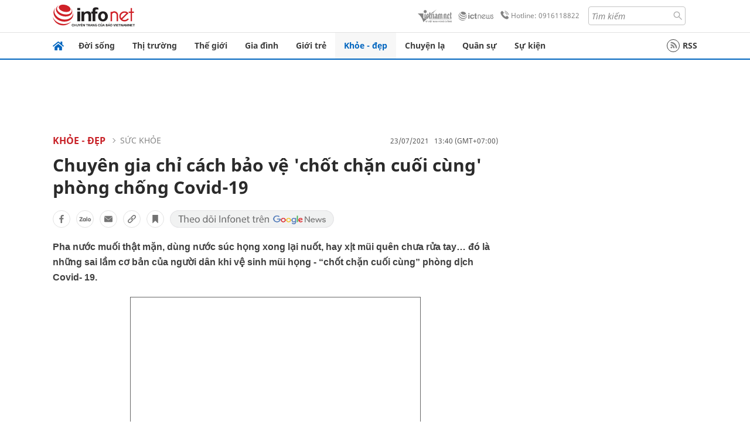

--- FILE ---
content_type: text/html
request_url: https://infonet.vietnamnet.vn/chuyen-gia-chi-cach-bao-ve-chot-chan-cuoi-cung-phong-chong-covid-19-291056.html
body_size: 17820
content:
<!DOCTYPE html>
<html lang="vi" translate="no"><head>
    <meta charset="UTF-8">
    <meta http-equiv="Content-Type" content="text/html; charset=utf-8" />
    <meta name="viewport" content="width=device-width, initial-scale=1, minimum-scale=1, maximum-scale=1, user-scalable=1">
    <meta http-equiv="Refresh" content="1800" />
    <meta name="language" content="vietnamese" />
    <meta name="google" content="notranslate"/>
    <title>Chuyên gia chỉ cách bảo vệ mũi họng hàng ngày phòng chống bệnh Covid-19</title>
    <meta name="description" content="Pha nước muối thật mặn, nếu dùng nước súc họng lại nuốt thuốc, hay xịt mũi quên chưa rửa tay… đó là những sai lầm cơ bản của người dân khi vệ sinh mũi họng “chốt chặn cuối cùng” phòn dịch Covid- 19." />
    <meta name="keywords" content="Covid-19, mũi, họng, xịt mũi, súc họng" />
    <meta name="news_keywords" content="Covid-19, mũi, họng, xịt mũi, súc họng" />
    <link rel="alternate" media="handheld" href="https://infonet.vietnamnet.vn/chuyen-gia-chi-cach-bao-ve-chot-chan-cuoi-cung-phong-chong-covid-19-291056.html" />
    <link id="canonical" rel="canonical" href="https://infonet.vietnamnet.vn/chuyen-gia-chi-cach-bao-ve-chot-chan-cuoi-cung-phong-chong-covid-19-291056.html" />    
    <meta property="fb:pages" content="216277195110014" />
    <meta property="fb:app_id" content="477487416263629" />
    <meta property="og:type" content="article" />
    <meta property="og:title" content="Chuyên gia chỉ cách bảo vệ 'chốt chặn cuối cùng' phòng chống Covid-19" itemprop="name" />
    <meta property="og:description" content="Pha nước muối thật mặn, nếu dùng nước súc họng lại nuốt thuốc, hay xịt mũi quên chưa rửa tay… đó là những sai lầm cơ bản của người dân khi vệ sinh mũi họng “chốt chặn cuối cùng” phòn dịch Covid- 19." itemprop="description" />
    <meta property="og:url" content="https://infonet.vietnamnet.vn/chuyen-gia-chi-cach-bao-ve-chot-chan-cuoi-cung-phong-chong-covid-19-291056.html" />
    <meta property="og:image" content="https://info-imgs.vgcloud.vn/2021/07/23/12/giu-sach-mui-hong-phong-covid-19-chuyen-gia-chi-nhung-sai-lam-nhieu-nguoi-hay-mac.jpg?width=0&s=ujkNhWXZeiOqp8HzfH523A" />

    <meta property="og:site_name" content="Infonet News" />
    <meta property="article:publisher" content="https://www.facebook.com/infonet.vietnamnet.vn" />
    <meta property="article:author" content="https://www.facebook.com/infonet.vietnamnet.vn" />
    <meta name="vnn_category_alias" content="home" />
    <meta name="vnn_domain" content="https://infonet.vietnamnet.vn" />
    <meta name="REVISIT-AFTER" content="1 DAYS" />
    <meta name="RATING" content="GENERAL" />
    <meta name="DC.title" content="Chuyên trang Infonet Báo VietnamNet" />
    <meta name="google-site-verification" content="T0fsyz7y2VTfHfmaNwV3rjMXPhLOSNXfY93pMqnD5NQ" />
    <meta name="author" content="VietNamNet News" />
    <meta name="copyright" content="Copyright (c) 2022 VietNamNet News" />
    <meta name="geo.region" content="VN-HN" />
    <meta name="geo.placename" content="Hà Nội" />
    <meta name="geo.position" content="21.013835;105.831653" />
    <meta name="ICBM" content="21.013835, 105.831653" />
    <link href="https://plus.google.com/101087442200438387860" rel="publisher" />
    <meta name="apple-mobile-web-app-capable" content="yes" />
            <meta name="robots" content="noarchive, max-snippet:-1, max-image-preview:large, max-video-preview:-1" />
    <link type="image/x-icon" href="https://static.vnncdn.net/ico/infonet/favicon.ico" rel="shortcut icon">
    <!-- iPad icons -->
    <link rel="apple-touch-icon-precomposed" href="https://res-files.vnncdn.net/files/2022/7/4/72x72.png" sizes="72x72">
    <link rel="apple-touch-icon-precomposed" href="https://res-files.vnncdn.net/files/2022/7/4/114x114.png" sizes="144x144">
    <!-- iPhone and iPod touch icons -->
    <link rel="apple-touch-icon-precomposed" href="https://res-files.vnncdn.net/files/2022/7/4/57x57.png" sizes="57x57">
    <link rel="apple-touch-icon-precomposed" href="https://res-files.vnncdn.net/files/2022/7/4/114x114.png" sizes="114x114">
    <!-- Nokia Symbian -->
    <link rel="nokia-touch-icon" href="https://res-files.vnncdn.net/files/2022/7/4/57x57.png">
    <!-- Android icon precomposed so it takes precedence -->
    <link rel="apple-touch-icon-precomposed" href="https://res-files.vnncdn.net/files/2022/7/4/114x114.png" sizes="1x1">
    
    <script c="layout" src="https://res-files.vnncdn.net/files/jquerymin-9.js"></script>
    <link c="layout" href="https://res-files.vnncdn.net/files/init-fonts-5.css" rel="stylesheet">
    <link vnn="vnncss" rel="stylesheet" href="https://res2-files.vnncdn.net/vps_jscss/000001/000004/2024/5/18/css-6a0989bccac24d73a173e8004349d516-desktop-238-13.css?s=n9gPyXk1bbesLLdDARAuZA" />
    <!-- BEGIN COMPONENT:: COMPONENT647043 -->
<meta name="facebook-domain-verification" content="hglxi8yxtryo7hdqfofu5r1ax3hauq" />
<meta http-equiv="x-dns-prefetch-control" content="on">
<link rel="dns-prefetch" href="https://info-imgs.vgcloud.vn">
<link rel="dns-prefetch" href="https://res2-files.vnncdn.net">
<link rel="dns-prefetch" href="https://res-files.vnncdn.net">
<link rel="dns-prefetch" href="https://account.vietnamnet.vn">
<link rel="dns-prefetch" href="https://static.vnncdn.net/">
<link rel="dns-prefetch" href="https://static2-images.vnncdn.net/">
<link rel="dns-prefetch" href="https://static-images.vnncdn.net/">
<link rel="dns-prefetch" href="https://img.vietnamnetad.vn">
<link rel="dns-prefetch" href="https://tracking.vietnamnetad.vn">
<link rel="dns-prefetch" href="https://log.vietnamnetad.vn">
<link rel="dns-prefetch" href="https://www.google-analytics.com">
<link rel="dns-prefetch" href="https://2sao.vietnamnetjsc.vn">
<link rel="dns-prefetch" href="https://ttol.vietnamnetjsc.vn">
<link rel="dns-prefetch" href="https://api4mb.2sao.vn">
<link rel="dns-prefetch" href="https://api4mb.tintuconline.com.vn">
<link rel="dns-prefetch" href="https://vads.net.vn">
<link rel="dns-prefetch" href="https://log.vads.net.vn">
<link rel="dns-prefetch" href="https://adservice.google.com">
<link rel="dns-prefetch" href="https://adservice.google.com.vn">
<link rel="dns-prefetch" href="https://fonts.googleapis.com">
<link rel="dns-prefetch" href="https://fonts.gstatic.com">
<link rel="dns-prefetch" href="https://www.googletagmanager.com">
<link rel="dns-prefetch" href="https://www.google-analytics.com">
<link rel="dns-prefetch" href="https://pagead2.googlesyndication.com">
<link rel="dns-prefetch" href="https://media1.admicro.vn">
<link rel="dns-prefetch" href="https://lg1.logging.admicro.vn">
<link rel="dns-prefetch" href="https://tracking.vnncdn.net">
<link rel="dns-prefetch" href="https://track-srv.vietnamnet.vn">

    <!-- Global site tag (gtag.js) - Google Analytics -->
    <script async="" src="https://www.googletagmanager.com/gtag/js?id=G-67W5GJDHHQ"></script>
    <script>
    window.dataLayer = window.dataLayer || [];
    function gtag(){dataLayer.push(arguments);}
    gtag('js', new Date());
    gtag('config', 'G-67W5GJDHHQ', {
        'page_path': '/khoe-dep/suc-khoe/chuyen-gia-chi-cach-bao-ve-chot-chan-cuoi-cung-phong-chong-covid-19-291056.html' + window.location.search
    });
    </script>
    <script type="text/javascript">
        var _gaq = _gaq || [];
        _gaq.push(['_setAccount', 'UA-100237675-5']);
        _gaq.push(['_trackPageview', '/khoe-dep/suc-khoe/chuyen-gia-chi-cach-bao-ve-chot-chan-cuoi-cung-phong-chong-covid-19-291056.html' + window.location.search], ['_trackPageLoadTime']);
        (function () {
            var ga = document.createElement('script'); ga.type = 'text/javascript'; ga.async = true;
            ga.src = ('https:' == document.location.protocol ? 'https://ssl' : 'http://www') + '.google-analytics.com/ga.js';
            var s = document.getElementsByTagName('script')[0]; s.parentNode.insertBefore(ga, s);
        })();
    </script>
    <script type="application/ld+json">
    {
        "@context": "http://schema.org",
        "@type": "BreadcrumbList",
        "itemListElement": [{
        "@type": "ListItem",
        "position": 1,
        "item": "https://infonet.vietnamnet.vn",
        "name": "Trang chủ"
        }
        
,{"@type": "ListItem","position": 2,"name": "Khỏe - Đẹp","item": "https://infonet.vietnamnet.vn/khoe-dep"}
,{"@type": "ListItem","position": 3,"name": "Sức khỏe","item": "https://infonet.vietnamnet.vn/khoe-dep/suc-khoe"}]
    }
    </script> 
    <script type="application/ld+json">
    {
        "@context": "http://schema.org",
        "@type": "NewsArticle",
        "mainEntityOfPage":{
            "@type":"WebPage",
            "@id":"https://infonet.vietnamnet.vn/chuyen-gia-chi-cach-bao-ve-chot-chan-cuoi-cung-phong-chong-covid-19-291056.html"
        },
        "headline": "Chuyên gia chỉ cách bảo vệ mũi họng hàng ngày phòng chống bệnh Covid-19",
        "image": {
            "@type": "ImageObject",
            "url": "https://info-imgs.vgcloud.vn/2021/07/23/12/giu-sach-mui-hong-phong-covid-19-chuyen-gia-chi-nhung-sai-lam-nhieu-nguoi-hay-mac.jpg?width=0&amp;s=ujkNhWXZeiOqp8HzfH523A",
            "width": 700,
            "height":400
        },
        "datePublished": "2021-07-23T13:40:43.000 +07:00",
        "dateModified": "2021-07-23T12:42:56.000 +07:00",
        "author": {
            "@type": "Person",
            
        },
        "publisher": {
            "@type": "Organization",
            "name": "infonet.vietnamnet.vn",
            "logo": {
            "@type": "ImageObject",
            "url": "https://static.vnncdn.net/v1/icon/infonet-logo2.svg",
            "width": 130,
            "height": 60
            }
        },
        "description": "<p>Pha nước muối thật mặn, dùng nước súc họng xong lại nuốt, hay xịt mũi quên chưa rửa tay… đó là những sai lầm cơ bản của người dân khi vệ sinh mũi họng - “chốt chặn cuối cùng” phòng dịch Covid- 19.</p>"
    }
    </script>    
<!-- Google Tag Manager -->
<script>(function(w,d,s,l,i){w[l]=w[l]||[];w[l].push({'gtm.start': new Date().getTime(),event:'gtm.js'});var f=d.getElementsByTagName(s)[0], j=d.createElement(s),dl=l!='dataLayer'?'&l='+l:'';j.async=true;j.src='https://www.googletagmanager.com/gtm.js?id='+i+dl;f.parentNode.insertBefore(j,f); })(window,document,'script','dataLayer','GTM-PXWKWZL');</script>
<!-- End Google Tag Manager -->
<script type="text/javascript">
    (function(c,l,a,r,i,t,y){
        c[a]=c[a]||function(){(c[a].q=c[a].q||[]).push(arguments)};
        t=l.createElement(r);t.async=1;t.src="https://www.clarity.ms/tag/"+i;
        y=l.getElementsByTagName(r)[0];y.parentNode.insertBefore(t,y);
    })(window, document, "clarity", "script", "gmwvo03q9o");
</script>
<script src="https://jsc.mgid.com/site/791705.js" async></script>
<!-- END COMPONENT:: COMPONENT647043 -->

    </head>
    <body>
        <!-- Google Tag Manager (noscript) -->
        <noscript><iframe src="https://www.googletagmanager.com/ns.html?id=GTM-PXWKWZL" height="0" width="0" style="display:none;visibility:hidden"></iframe></noscript>
        <!-- End Google Tag Manager (noscript) --> 
        <!-- BEGIN COMPONENT:: COMPONENT500040 -->

<!-- END COMPONENT:: COMPONENT500040 -->

        <!-- BEGIN COMPONENT:: COMPONENT5000017 -->
<input class="tracking-info" 
    data-pageid="6a0989bccac24d73a173e8004349d516" 
    data-pagetype='' 
    data-pageTitle='Chuyên gia chỉ cách bảo vệ mũi họng hàng ngày phòng chống bệnh Covid-19'
    data-pageTitleTracking='Chuyên gia chỉ cách bảo vệ 'chốt chặn cuối cùng' phòng chống Covid-19'
    data-pageAvatar='https://info-imgs.vgcloud.vn/2021/07/23/12/giu-sach-mui-hong-phong-covid-19-chuyen-gia-chi-nhung-sai-lam-nhieu-nguoi-hay-mac.jpg?width=0&s=ujkNhWXZeiOqp8HzfH523A'
    data-detailpage='{&quot;articlePublishDate&quot;:&quot;2021-07-23T13:40:00&quot;,&quot;articleTimeToRead&quot;:1,&quot;articleMainCategory&quot;:{&quot;url&quot;:&quot;https://infonet.vietnamnet.vn/khoe-dep/suc-khoe&quot;,&quot;id&quot;:&quot;00GHW2&quot;,&quot;name&quot;:&quot;S&#x1EE9;c kh&#x1ECF;e&quot;},&quot;articleDisplayType&quot;:{&quot;id&quot;:&quot;1&quot;,&quot;name&quot;:&quot;B&#xE0;i th&#x1B0;&#x1EDD;ng&quot;},&quot;userNeedGroup&quot;:{},&quot;userNeed&quot;:{&quot;id&quot;:&quot;&quot;},&quot;articleCategories&quot;:[{&quot;url&quot;:&quot;https://infonet.vietnamnet.vn/khoe-dep/suc-khoe&quot;,&quot;id&quot;:&quot;00GHW2&quot;,&quot;name&quot;:&quot;S&#x1EE9;c kh&#x1ECF;e&quot;},{&quot;url&quot;:&quot;https://infonet.vietnamnet.vn/khoe-dep&quot;,&quot;id&quot;:&quot;00FWWA&quot;,&quot;name&quot;:&quot;Kh&#x1ECF;e - &#x110;&#x1EB9;p&quot;}],&quot;articleTags&quot;:[{&quot;url&quot;:&quot;https://infonet.vietnamnet.vn/covid-19-tag8416572245463978597.html&quot;,&quot;id&quot;:&quot;8416572245463978597&quot;,&quot;name&quot;:&quot;Covid- 19&quot;},{&quot;url&quot;:&quot;https://infonet.vietnamnet.vn/xit-mui-tag12674533949586925200.html&quot;,&quot;id&quot;:&quot;12674533949586925200&quot;,&quot;name&quot;:&quot;x&#x1ECB;t m&#x169;i&quot;},{&quot;url&quot;:&quot;https://infonet.vietnamnet.vn/suc-hong-tag6489497588928841363.html&quot;,&quot;id&quot;:&quot;6489497588928841363&quot;,&quot;name&quot;:&quot;s&#xFA;c h&#x1ECD;ng&quot;},{&quot;url&quot;:&quot;https://infonet.vietnamnet.vn/mui-tag7529420339775349892.html&quot;,&quot;id&quot;:&quot;7529420339775349892&quot;,&quot;name&quot;:&quot;m&#x169;i&quot;},{&quot;url&quot;:&quot;https://infonet.vietnamnet.vn/hong-tag7955154634191927316.html&quot;,&quot;id&quot;:&quot;7955154634191927316&quot;,&quot;name&quot;:&quot;h&#x1ECD;ng&quot;}],&quot;pageId&quot;:&quot;291056&quot;,&quot;pageType&quot;:1,&quot;pageAvatar&quot;:&quot;https://info-imgs.vgcloud.vn/2021/07/23/12/giu-sach-mui-hong-phong-covid-19-chuyen-gia-chi-nhung-sai-lam-nhieu-nguoi-hay-mac.jpg?width=0&amp;s=ujkNhWXZeiOqp8HzfH523A&quot;,&quot;pageTitle&quot;:&quot;Chuy&#xEA;n gia ch&#x1EC9; c&#xE1;ch b&#x1EA3;o v&#x1EC7; m&#x169;i h&#x1ECD;ng h&#xE0;ng ng&#xE0;y ph&#xF2;ng ch&#x1ED1;ng b&#x1EC7;nh Covid-19&quot;,&quot;pageTitleTracking&quot;:&quot;Chuy&#xEA;n gia ch&#x1EC9; c&#xE1;ch b&#x1EA3;o v&#x1EC7; &#x27;ch&#x1ED1;t ch&#x1EB7;n cu&#x1ED1;i c&#xF9;ng&#x27; ph&#xF2;ng ch&#x1ED1;ng Covid-19&quot;}' 
    data-response-status="200"
    data-async-zone=""
    type="hidden" 
/>

<!-- END COMPONENT:: COMPONENT5000017 -->

        <div class="wrapper">
            <!-- BEGIN COMPONENT:: COMPONENT581043 -->
<!-- <script type="text/javascript" src="https://img.vietnamnetad.vn/vadsv2/vadscore.v20.js"></script> -->
<input type="hidden" vadscore-url="https://img.vietnamnetad.vn/vadsv2/vadscore.v26.js">
<div class="ads-mobile ">
    <div id="adzone39" class="vmcadszone mobile banner-top-mashead" data="https://vads.net.vn/Ad?z=39&w=8&domain={p}&isvast=0"></div>
</div>
<!-- END COMPONENT:: COMPONENT581043 -->

            
<!-- BEGIN COMPONENT:: COMPONENT500037 -->
<div class="bg-white border-[#e2e2e2] border-b-1"> 
    <header class="header">
        <div class="header-left">
            <a href="javascript:void(0)" title="menu" class="header-menu-mb open-mega">
                <img width="20" src="https://static.vnncdn.net/v1/icon/menu-center.svg" alt="icon">
            </a>
            <a href="/" class="header-logo-infonet" data-utm-source="#vnn_source=trangchu&vnn_medium=logo-top">
                <img width="140" height="39" src="https://static.vnncdn.net/v1/icon/infonet-logo2.svg" alt="Logo InfoNet">
            </a>
        </div>
        <div class="header-list">
            <a target="_blank" href="https://vietnamnet.vn/" class="header-logo-vnn">
            </a>
            <a target="_blank" href="https://ictnews.vietnamnet.vn/" class="header-logo-ict">
            </a>
            <a href="tel:0916118822" class="header-hotline">
                <img width="30" src="https://static.vnncdn.net/v1/icon/infonet/hotline-gray.svg" alt="icon">
                Hotline: 0916118822
            </a>
            <form action="/tim-kiem" class="header-form rounded-4">
                <input name="q" placeholder="Tìm kiếm" type="text">
                <button type="submit" style="border: transparent;">
                    <img width="15" height="15" src="https://res-files.vnncdn.net/files/2022/7/9/search.svg" alt="icon">
                </button>
            </form>
            <div id="vnnid-topbar" class="header-account" ></div>
        </div>
    </header>
</div>
<!-- END COMPONENT:: COMPONENT500037 -->
<!-- BEGIN COMPONENT:: COMPONENT500038 -->
    <div class="mega-infonet">  
        <div class="mega-top">
            <div class="mega-top__close close-menu">
                <a href="javascript:void(0)">
                    <img src="https://static.vnncdn.net/v1/icon/cancel-mobile.svg" alt="Icon">
                </a>
            </div>
            <div class="mega-top__logo">
                <a href="/">
                    <img src="https://static.vnncdn.net/v1/icon/infonet/Infonet.svg" alt="logo">
                </a>
            </div>
            <div class="mega-top__user">
                
            </div>
        </div>
        <div class="mega-main">
            <div class="mega-form">
                <form action="/tim-kiem">
                    <input name="q" type="text" placeholder="Tìm kiếm">
                    <button type="submit">
                        <img class="icon" src="https://static.vnncdn.net/v1/icon/search.png" alt="Icon">
                    </button>
                </form>
            </div>
            <div class="mega-list">
                <ul>
                            <li>
                                <a href="/doi-song" title="Đời sống" data-utm-source="#vnn_source=trangchu&vnn_medium=menu">
                                        <img src="https://res-files.vnncdn.net/files/2022/7/6/doi-song.svg" alt="Đời sống">
                                    <span>Đời sống</span>
                                </a>
                            </li>
                            <li>
                                <a href="/thi-truong" title="Thị trường" data-utm-source="#vnn_source=trangchu&vnn_medium=menu">
                                        <img src="https://res-files.vnncdn.net/files/2022/7/6/thi-truong.svg" alt="Thị trường">
                                    <span>Thị trường</span>
                                </a>
                            </li>
                            <li>
                                <a href="/the-gioi" title=" Thế giới" data-utm-source="#vnn_source=trangchu&vnn_medium=menu">
                                        <img src="https://res-files.vnncdn.net/files/2022/7/6/the-gioi.svg" alt=" Thế giới">
                                    <span> Thế giới</span>
                                </a>
                            </li>
                            <li>
                                <a href="/gia-dinh" title="Gia đình" data-utm-source="#vnn_source=trangchu&vnn_medium=menu">
                                        <img src="https://res-files.vnncdn.net/files/2022/7/6/gia-dinh.svg" alt="Gia đình">
                                    <span>Gia đình</span>
                                </a>
                            </li>
                            <li>
                                <a href="/gioi-tre" title="Giới trẻ" data-utm-source="#vnn_source=trangchu&vnn_medium=menu">
                                        <img src="https://res-files.vnncdn.net/files/2022/7/6/gioi-tre.svg" alt="Giới trẻ">
                                    <span>Giới trẻ</span>
                                </a>
                            </li>
                            <li>
                                <a href="/khoe-dep" title=" Khỏe - đẹp" data-utm-source="#vnn_source=trangchu&vnn_medium=menu">
                                        <img src="https://res-files.vnncdn.net/files/2022/7/6/khoe-dep.svg" alt=" Khỏe - đẹp">
                                    <span> Khỏe - đẹp</span>
                                </a>
                            </li>
                            <li>
                                <a href="/chuyen-la" title="Chuyện lạ" data-utm-source="#vnn_source=trangchu&vnn_medium=menu">
                                        <img src="https://res-files.vnncdn.net/files/2022/7/6/chuyen-la.svg" alt="Chuyện lạ">
                                    <span>Chuyện lạ</span>
                                </a>
                            </li>
                            <li>
                                <a href="/quan-su" title="Quân sự" data-utm-source="#vnn_source=trangchu&vnn_medium=menu">
                                        <img src="https://res-files.vnncdn.net/files/2022/7/6/quan-su.svg" alt="Quân sự">
                                    <span>Quân sự</span>
                                </a>
                            </li>
                            <li>
                                <a href="/su-kien" title="Sự kiện" data-utm-source="#vnn_source=trangchu&vnn_medium=menu">
                                        <img src="https://res-files.vnncdn.net//files/2022/7/6/event.svg" alt="Sự kiện">
                                    <span>Sự kiện</span>
                                </a>
                            </li>
                </ul>
            </div>
        </div>
    </div>
    <div class="nav-wrapper togglePinTop">
        <div class="nav">
            <a href="/" class="nav-home">
                <img src="https://static.vnncdn.net/v1/icon/infonet/home.png" alt="">
            </a>
            <div class="nav-swiper">
                <ul class="nav-menu swiper-wrapper">
                            <li class="swiper-slide">
                                <a data-utm-source="#vnn_source=trangchu&vnn_medium=menu-top" href="/doi-song" title="Đời sống">Đời sống</a>
                                    <ul class="sub-menu">
                                            <li><a data-utm-source="#vnn_source=trangchu&vnn_medium=menu-top" href="/doi-song/nhip-song" title="Nhịp sống">Nhịp sống</a></li>
                                            <li><a data-utm-source="#vnn_source=trangchu&vnn_medium=menu-top" href="/doi-song/doi-thuong" title="Đời thường">Đời thường</a></li>
                                            <li><a data-utm-source="#vnn_source=trangchu&vnn_medium=menu-top" href="/doi-song/thoi-tiet" title="Thời tiết">Thời tiết</a></li>
                                            <li><a data-utm-source="#vnn_source=trangchu&vnn_medium=menu-top" href="/doi-song/an-toan-giao-thong" title="An toàn giao thông">An toàn giao thông</a></li>
                                            <li><a data-utm-source="#vnn_source=trangchu&vnn_medium=menu-top" href="/doi-song/nguoi-viet-bon-phuong" title="Người Việt Bốn Phương">Người Việt Bốn Phương</a></li>
                                    </ul>
                            </li>
                            <li class="swiper-slide">
                                <a data-utm-source="#vnn_source=trangchu&vnn_medium=menu-top" href="/thi-truong" title="Thị trường">Thị trường</a>
                                    <ul class="sub-menu">
                                            <li><a data-utm-source="#vnn_source=trangchu&vnn_medium=menu-top" href="/thi-truong/thi-truong-24h" title="Thị trường 24h">Thị trường 24h</a></li>
                                            <li><a data-utm-source="#vnn_source=trangchu&vnn_medium=menu-top" href="/thi-truong/startup" title="Startup">Startup</a></li>
                                            <li><a data-utm-source="#vnn_source=trangchu&vnn_medium=menu-top" href="/thi-truong/tien-cua-toi" title="Tiền của tôi">Tiền của tôi</a></li>
                                            <li><a data-utm-source="#vnn_source=trangchu&vnn_medium=menu-top" href="/thi-truong/nha-dat" title="Nhà đất">Nhà đất</a></li>
                                    </ul>
                            </li>
                            <li class="swiper-slide">
                                <a data-utm-source="#vnn_source=trangchu&vnn_medium=menu-top" href="/the-gioi" title=" Thế giới"> Thế giới</a>
                                    <ul class="sub-menu">
                                            <li><a data-utm-source="#vnn_source=trangchu&vnn_medium=menu-top" href="/the-gioi/tin-moi" title="Tin mới">Tin mới</a></li>
                                            <li><a data-utm-source="#vnn_source=trangchu&vnn_medium=menu-top" href="/the-gioi/binh-luan" title="Bình luận">Bình luận</a></li>
                                            <li><a data-utm-source="#vnn_source=trangchu&vnn_medium=menu-top" href="/the-gioi/lanh-dao-tre" title="Lãnh đạo trẻ">Lãnh đạo trẻ</a></li>
                                            <li><a data-utm-source="#vnn_source=trangchu&vnn_medium=menu-top" href="/the-gioi/guong-mat-quoc-te" title="Gương mặt quốc tế">Gương mặt quốc tế</a></li>
                                    </ul>
                            </li>
                            <li class="swiper-slide">
                                <a data-utm-source="#vnn_source=trangchu&vnn_medium=menu-top" href="/gia-dinh" title="Gia đình">Gia đình</a>
                                    <ul class="sub-menu">
                                            <li><a data-utm-source="#vnn_source=trangchu&vnn_medium=menu-top" href="/gia-dinh/chuyen-nha" title="Chuyện nhà">Chuyện nhà</a></li>
                                            <li><a data-utm-source="#vnn_source=trangchu&vnn_medium=menu-top" href="/gia-dinh/cung-con-truong-thanh" title="Cùng con trưởng thành">Cùng con trưởng thành</a></li>
                                            <li><a data-utm-source="#vnn_source=trangchu&vnn_medium=menu-top" href="/gia-dinh/tu-van" title="Tư vấn">Tư vấn</a></li>
                                    </ul>
                            </li>
                            <li class="swiper-slide">
                                <a data-utm-source="#vnn_source=trangchu&vnn_medium=menu-top" href="/gioi-tre" title="Giới trẻ">Giới trẻ</a>
                                    <ul class="sub-menu">
                                            <li><a data-utm-source="#vnn_source=trangchu&vnn_medium=menu-top" href="/gioi-tre/tai-nang-tre" title="Tài năng trẻ">Tài năng trẻ</a></li>
                                            <li><a data-utm-source="#vnn_source=trangchu&vnn_medium=menu-top" href="/gioi-tre/hoc-duong" title="Học đường">Học đường</a></li>
                                            <li><a data-utm-source="#vnn_source=trangchu&vnn_medium=menu-top" href="/gioi-tre/nong-tren-mang" title="Nóng trên mạng">Nóng trên mạng</a></li>
                                    </ul>
                            </li>
                            <li class="swiper-slide">
                                <a data-utm-source="#vnn_source=trangchu&vnn_medium=menu-top" href="/khoe-dep" title=" Khỏe - đẹp"> Khỏe - đẹp</a>
                                    <ul class="sub-menu">
                                            <li><a data-utm-source="#vnn_source=trangchu&vnn_medium=menu-top" href="/khoe-dep/suc-khoe" title="Sức khỏe">Sức khỏe</a></li>
                                            <li><a data-utm-source="#vnn_source=trangchu&vnn_medium=menu-top" href="/khoe-dep/dan-ong" title="Đàn ông">Đàn ông</a></li>
                                            <li><a data-utm-source="#vnn_source=trangchu&vnn_medium=menu-top" href="/khoe-dep/phu-nu-dep" title="Phụ nữ đẹp">Phụ nữ đẹp</a></li>
                                    </ul>
                            </li>
                            <li class="swiper-slide">
                                <a data-utm-source="#vnn_source=trangchu&vnn_medium=menu-top" href="/chuyen-la" title="Chuyện lạ">Chuyện lạ</a>
                                    <ul class="sub-menu">
                                            <li><a data-utm-source="#vnn_source=trangchu&vnn_medium=menu-top" href="/chuyen-la/chuyen-bon-phuong" title="Chuyện bốn phương">Chuyện bốn phương</a></li>
                                            <li><a data-utm-source="#vnn_source=trangchu&vnn_medium=menu-top" href="/chuyen-la/du-lich" title="Du lịch">Du lịch</a></li>
                                    </ul>
                            </li>
                            <li class="swiper-slide">
                                <a data-utm-source="#vnn_source=trangchu&vnn_medium=menu-top" href="/quan-su" title="Quân sự">Quân sự</a>
                                    <ul class="sub-menu">
                                            <li><a data-utm-source="#vnn_source=trangchu&vnn_medium=menu-top" href="/quan-su/tin-moi-nhat" title="Tin mới nhất">Tin mới nhất</a></li>
                                            <li><a data-utm-source="#vnn_source=trangchu&vnn_medium=menu-top" href="/quan-su/cong-nghe-quan-su" title="Công nghệ quân sự">Công nghệ quân sự</a></li>
                                            <li><a data-utm-source="#vnn_source=trangchu&vnn_medium=menu-top" href="/quan-su/ho-so-mat" title="Hồ sơ mật">Hồ sơ mật</a></li>
                                    </ul>
                            </li>
                            <li class="swiper-slide">
                                <a data-utm-source="#vnn_source=trangchu&vnn_medium=menu-top" href="/su-kien" title="Sự kiện">Sự kiện</a>
                            </li>
                </ul>

                <ul class="nav-right">
                    <li class="rss">
                        <a href="/rss">
                            <span class="icon-rss"></span>
                            RSS
                        </a>
                    </li>
                </ul>
            </div>
            <div class="nav-btn">
                <span class="next menu-next"></span>
                <span class="pre menu-pre"></span>
            </div>
        </div>
    </div>
<!-- END COMPONENT:: COMPONENT500038 -->
            

            <!-- BEGIN COMPONENT:: COMPONENT506043 -->
<div class="mx-auto ads-desktop mt-20">
    <div class="vmcadszone mt-20 desktop" id="adzone1" data="https://vads.net.vn/Ad?z=1&w=8&domain={p}&isvast=0" style="min-height: 90px; max-height:250px; overflow:hidden"></div>
</div>
<!-- END COMPONENT:: COMPONENT506043 -->


            <!-- BEGIN COMPONENT:: COMPONENT602043 -->

<!-- END COMPONENT:: COMPONENT602043 -->


<!-- BEGIN COMPONENT:: COMPONENT752043 -->

<!-- END COMPONENT:: COMPONENT752043 -->


<!-- BEGIN COMPONENT:: COMPONENT755043 -->

<!-- END COMPONENT:: COMPONENT755043 -->


                <div class="main bg-white py-20">
                    <!-- BEGIN COMPONENT:: COMPONENT599043 -->

        <script> 
            window.vnnads = {
                url:'https://infonet.vietnamnet.vn/'+'infonet-khoe-dep-suc-khoe'
            };
        </script>


<input type="hidden" class="vnn-user-info"/>
<input type="hidden" id="infoConfigGlobalId" data-url-main-cate="/khoe-dep" data-objectid="291056" data-categoryid="00GHW2" data-pageid="6a0989bccac24d73a173e8004349d516" data-componentid="COMPONENT599043" data-websiteid="000004" data-catname="chitiet">
<!-- navcontrols -->
<!-- BEGIN COMPONENT:: COMPONENT791043 -->
<!-- nav controls text and share :  -->
    <div class="nav__controls">
        <div class="nav__controls-menu">
           <div class="nav__controls-main-left">
                <button class="btn-controll__menu">
                    <img src="https://static.vnncdn.net/v1/icon/menu.svg" alt="iconmenu">
                </button>
            </div>
            <div class="nav__controls-group-action">
                <!-- comment -->
                    <button class="comment__social">
                        <img src="https://static.vnncdn.net/v1/icon/chat.svg" alt="icon">
                        <img class="dot emptyComment" src=" https://static.vnncdn.net/v1/icon/circle.svg" alt="icon">
                    </button>
                <!-- vote -->
                <!-- <button class="vote__social"><span class="like-number"></span></button> -->
                <!-- share -->
                <button class="share__social"></button>
                <!-- bookmark -->
                <button class="bookmark__social"></button>
                <button class="text__range">Aa</button>
            </div>
        </div>
        <div class="nav__controls-share">
            <!-- share facebook -->
            <button data-url="/chuyen-gia-chi-cach-bao-ve-chot-chan-cuoi-cung-phong-chong-covid-19-291056.html" data-type="facebook" title="Chia sẻ với Facebook" class="share__facebook">
                <img src="https://static.vnncdn.net/v1/icon/icon-share-link-facebook.svg" alt="share facebook">
                Facebook
            </button>
            <!-- share zalo -->
            <button data-title="Chuy&#xEA;n gia ch&#x1EC9; c&#xE1;ch b&#x1EA3;o v&#x1EC7; &#x27;ch&#x1ED1;t ch&#x1EB7;n cu&#x1ED1;i c&#xF9;ng&#x27; ph&#xF2;ng ch&#x1ED1;ng Covid-19" data-url="/chuyen-gia-chi-cach-bao-ve-chot-chan-cuoi-cung-phong-chong-covid-19-291056.html" title="Chia sẻ với Zalo" data-type="zalo" class="share__zalo">
                <img src="https://static.vnncdn.net/v1/icon/zalo-unactive-mobile%20.svg" alt="share zalo">
                <div class="zalo-share-button" data-href="" data-oaid="579745863508352884" data-layout="4" data-color="blue" data-customize="true"></div>
                Zalo
            </button>
            <!-- share email  -->
            <button data-title="Chuy&#xEA;n gia ch&#x1EC9; c&#xE1;ch b&#x1EA3;o v&#x1EC7; &#x27;ch&#x1ED1;t ch&#x1EB7;n cu&#x1ED1;i c&#xF9;ng&#x27; ph&#xF2;ng ch&#x1ED1;ng Covid-19" data-type="email" data-url="/chuyen-gia-chi-cach-bao-ve-chot-chan-cuoi-cung-phong-chong-covid-19-291056.html" title="Chia sẻ với Email" class="share__email">
                <img src="https://static.vnncdn.net/v1/icon/icon-share-link-email.svg" alt="share email">
                Email
            </button>
            <!-- copy content -->
            <button class="copy__url" data-copy="/chuyen-gia-chi-cach-bao-ve-chot-chan-cuoi-cung-phong-chong-covid-19-291056.html" title="Sao chép liên kết">
                <img src="https://static.vnncdn.net/v1/icon/icon-link-share-copy-link.svg" alt="">
                <span>Sao chép liên kết</span>
            </button>
        </div>
        <div class="nav__controls-text">
            <span class="text-left">Aa</span>
            <input min="100" max="135" value="25" type="range" step="0.5" id="rangeSlideId">
            <span class="text-right">Aa</span>
        </div>
    </div>
<!-- END COMPONENT:: COMPONENT791043 -->



    <div class="container lg:grid-cols-1">
        <div class="container__left">
            
                <div class="bread-crumb__detail mb-15">
                    <ul class="bread-crumb__detail-list">
                        <li class="bread-crumb__detail-list--item">
                            <a href="/">
                                <img class="icon-home" src="https://static.vnncdn.net/v1/icon/home_mobile.svg"
                                    alt="icon">
                            </a>
                        </li>
                            <li class="bread-crumb__detail-list--item">
                                <a href="/khoe-dep" title="Khỏe - Đẹp">
                                   Khỏe - Đẹp
                                </a>
                            </li>
                            <li class="bread-crumb__detail-list--item">
                                <a href="/khoe-dep/suc-khoe" title="Sức khỏe">
                                   Sức khỏe
                                </a>
                            </li>
                    </ul>

                        <div class="bread-crumb__detail-time">
                            <p> 23/07/2021   13:40 (GMT+07:00)</p>
                        </div>
                </div>

            <div class="contentDetail">

                <h1 class="contentDetail-title">Chuyên gia chỉ cách bảo vệ 'chốt chặn cuối cùng' phòng chống Covid-19</h1>
                


                <div class="controll__box share-link mt-20 mb-20">
                    <!-- actions -->
                    <!-- <a class="newFeature__iconLink vote__social like" title="Like bài viết" href="#like" data-type="like" data-url="/chuyen-gia-chi-cach-bao-ve-chot-chan-cuoi-cung-phong-chong-covid-19-291056.html">
                        <span class="img img-like"></span>
                        <span class="like-number"></span>
                    </a> -->
                    <!-- share facebook -->
                    <a class="newFeature__iconLink" title="Chia sẻ bài viết lên facebook" href="#facebook" data-url="/chuyen-gia-chi-cach-bao-ve-chot-chan-cuoi-cung-phong-chong-covid-19-291056.html" data-type="facebook">
                        <span class="img img-facebook"></span>
                    </a>
                    <!-- share zalo -->
                    <a class="newFeature__iconLink" title="Chia sẻ bài viết lên zalo" href="#zalo" data-title="Chuy&#xEA;n gia ch&#x1EC9; c&#xE1;ch b&#x1EA3;o v&#x1EC7; &#x27;ch&#x1ED1;t ch&#x1EB7;n cu&#x1ED1;i c&#xF9;ng&#x27; ph&#xF2;ng ch&#x1ED1;ng Covid-19" data-url="/chuyen-gia-chi-cach-bao-ve-chot-chan-cuoi-cung-phong-chong-covid-19-291056.html" data-type="zalo">
                        <div class="zalo-share-button" data-href="" data-oaid="579745863508352884" data-layout="4" data-color="blue" data-customize="true"></div>
                        <span class="img img-zalo"></span>
                    </a>
                    <!-- share email -->
                    <a class="newFeature__iconLink" title="Chia sẻ bài viết lên email" href="#email" data-title="Chuyên gia chỉ cách bảo vệ 'chốt chặn cuối cùng' phòng chống Covid-19" data-url="/chuyen-gia-chi-cach-bao-ve-chot-chan-cuoi-cung-phong-chong-covid-19-291056.html" data-type="email">
                        <span class="img img-email"></span>
                    </a>
                    <a class="newFeature__iconLink tooltip" href="#share" title="Sao chép liên kết" data-url="/chuyen-gia-chi-cach-bao-ve-chot-chan-cuoi-cung-phong-chong-covid-19-291056.html" data-type="share">
                        <span class="tooltiptext" id="myTooltip">Sao chép liên kết</span>
                        <span class="img img-share"></span>
                    </a>
                    <!-- setup date -->
                    <div class="publish-date">23/07/2021  -  13:40</div>
                    <a class="newFeature__iconLink bookmark__social bookmark" href="#bookmark" title="Lưu bài viết">
                        <span class="img img-bookmark"></span>
                    </a>
                    <a class="gg_news" rel="noopener nofollow" target="_blank" href="https://news.google.com/publications/CAAqBwgKMMjdsAsw1fjHAw?hl=vi&gl=VN&ceid=VN%3Avi">
                        <img src="https://static.vnncdn.net/v1/icon/button-theodoi-desktop-250x30-2-01.svg" alt="">
                    </a>
                </div>
                <div class="contentDetail-sapo"><p>Pha nước muối thật mặn, dùng nước súc họng xong lại nuốt, hay xịt mũi quên chưa rửa tay… đó là những sai lầm cơ bản của người dân khi vệ sinh mũi họng - “chốt chặn cuối cùng” phòng dịch Covid- 19.</p></div>

                <div class="contentDetail__main">
 <!-- Normal -->
                            <div class="contentDetail__main-reading" id="maincontent">
                                <table class="FmsArticleBoxStyle ImageBox ImageCenterBox Border-1 image">
<tbody>
<tr>
<td class="FmsArticleBoxStyle-Images image "><picture><!--[if IE 9]><video style="display: none;"><![endif]--><source data-srcset="https://info-imgs.vgcloud.vn/2021/07/23/12/giu-sach-mui-hong-phong-covid-19-chuyen-gia-chi-nhung-sai-lam-nhieu-nguoi-hay-mac.jpg?width=0&amp;s=ujkNhWXZeiOqp8HzfH523A" media="--large"><!--[if IE 9]></video><![endif]--><img src="[data-uri]" data-original="https://info-imgs.vgcloud.vn/2021/07/23/12/giu-sach-mui-hong-phong-covid-19-chuyen-gia-chi-nhung-sai-lam-nhieu-nguoi-hay-mac.jpg?width=0&amp;s=ujkNhWXZeiOqp8HzfH523A" class="lazy " data-srcset="https://info-imgs.vgcloud.vn/2021/07/23/12/giu-sach-mui-hong-phong-covid-19-chuyen-gia-chi-nhung-sai-lam-nhieu-nguoi-hay-mac.jpg?width=0&amp;s=ujkNhWXZeiOqp8HzfH523A" alt="{keywords}" data-thumb-small-src="https://info-imgs.vgcloud.vn/2021/07/23/12/giu-sach-mui-hong-phong-covid-19-chuyen-gia-chi-nhung-sai-lam-nhieu-nguoi-hay-mac.jpg?width=260&amp;s=nPZhtAiXLCe2jRHB1i80Ig"></picture></td>
</tr>
<tr>
<td class="FmsArticleBoxStyle-Content image_desc">Xịt mũi, súc họng đúng cách có thể ngăn ngừa SARS- CoV- 2 (ảnh minh hoạ)</td>
</tr>
</tbody>
</table>
<p><span class="bold">Xịt, rửa mũi như thế nào cho đúng cách?&nbsp;</span></p>
<p>Chia sẻ với phóng viên <a href="https://infonet.vietnamnet.vn/khoe-dep/"><span class="bold">Infonet,</span> </a>PGS.TS.BS. Phạm Thị Bích Đào, BV ĐH Y Hà Nội cho biết, vi rút SARS- CoV- 2 tấn công vào phổi, tim và các mạch máu của cơ thể con người để hủy hoại, làm cho bệnh diễn biến nặng nề và có thể tử vong do suy tuần hoàn và suy hô hấp.</p>
<p>Các nghiên cứu cũng đã chỉ ra rằng đường vào duy nhất của SARS-CoV-2 gây bệnh Covid-19 tới mỗi cá nhân là các tế bào niêm mạc mũi và họng. Vì thế, PGS. TS Phạm Bích Đào cho rằng “nếu biết cách bảo vệ mũi họng hàng ngày, có thể giúp phòng chống bệnh Covid-19”.</p>
<p>Với 30% triệu chứng của người bệnh mắc Covid-19 có biểu hiện mất khứu giác hoặc mất vị giác, để ngăn chặn SARS-CoV-2 tại mũi họng, BS Bích Đào khuyến cáo người dân thực hiện các biện pháp phòng bệnh đơn giản “ngăn” vi rút xâm nhập vào “chốt chặn” cuối cùng.</p>
<p>Đó là việc người dân cần làm sạch niêm mạc mũi họng, qua đó giảm lượng kháng nguyên xâm nhập vào cơ thể, trong đó có các loại vi rút. Làm bong lớp bảo vệ trên bề mặt của vi rút qua đó làm bất hoạt vi rút gây bệnh.</p>
<p>“Người dân cần sử dụng nguyên lý khử khuẩn giống như nguyên tắc loại bỏ vi khuẩn, vi rút trong động tác rửa tay bằng xà phòng”, PGS. TS Phạm Bích Đào cho hay.</p>
<p>Theo PGS. Bích Đào, nhiều loại thuốc rửa mũi, xịt mũi, súc họng, xịt họng được bào chế theo các nguyên lý nói trên. Như vậy, trong thành phần thuốc xịt mũi, súc họng là các chất kháng viêm, khử khuẩn, làm sạch… với nồng độ phù hợp với môi trường của niêm mạc mũi họng.&nbsp;</p>
<p>“Ví dụ: nước muối sinh lý 0,9% pha với iod pha loãng có thể sử dụng cho niêm mạc mũi họng để nhỏ hoặc súc họng, ngậm họng ngày 2 - 3 lần trong 5 phút.</p>
<p>Các thành phần để kháng viêm và khử khuẩn thường được dùng trong thuốc xịt mũi hoặc súc họng là: Sodium bicarbonate, sodium borate, sodium benzoat, menthol, nano bạc, nano nghệ…</p>
<p>Các hoạt chất này vừa có tác dụng làm sạch, chống viêm lại vừa có tác dụng giúp lành nhanh các tổn thương niêm mạc mũi họng do vi rút và vi khuẩn gây ra. Điều này sẽ làm cho vi khuẩn khó xâm nhập vào trong tế bào niêm mạc mũi họng và tránh gây bệnh hay lây truyền bệnh.&nbsp;Để các thuốc xịt mũi và súc họng có hiệu quả, bạn cần sử dụng đúng các loại thuốc này”, PGS. TS Bích Đào nhấn mạnh.</p>
<p>Đối với thuốc xịt mũi, chuyên gia tai mũi họng này lưu ý người dân không nên rút thuốc từ trong túi, hộp… rồi xịt mũi bởi các thuốc xịt mũi đều có quy trình chặt chẽ của nó.</p>
<p>Theo đó, bạn cần chú ý một số điểm sau để thuốc phát huy tối đa hiệu quả bảo vệ: Chuẩn bị trước xịt (rửa sạch tay bằng xà phòng; lắc nhẹ chai xịt mũi); Thực hiện động tác xịt (dựng chai thuốc theo phương thẳng đứng và hướng đầu xịt lên trên; ân nhẹ vào một bên mũi để bịt lỗ mũi; nhẹ nhàng bấm đầu chai xịt vào bên mũi còn lại; hít thật sâu khi bạn đang bấm chai thuốc để thuốc thấm sâu vào niêm mạc mũi; lặp lại theo chỉ định của bác sĩ, mỗi lần cách nhau 10 giây.</p>
<p>“Sau khi xịt thuốc xong, bạn nên: Đậy nắp chai xịt; Rửa sạch tay để loại bỏ thuốc còn dính; Bảo quản chai thuốc theo hướng dẫn của bác sĩ hoặc nhãn thuốc”, PGS. TS Phạm Bích Đào cho hay.</p>
<p><span class="bold">Nếu tự pha nước muối, chỉ nên nhạt như nước canh&nbsp;</span></p>
<p>Đối với thuốc súc họng, PGS. TS Phạm Bích Đào cho biết thường dùng 2 - 4 lần/ngày, 1 - 2 ngụm đầu súc thật sạch họng, sau đó ngậm thuốc trong 5 - 10 phút rồi nhổ ra, tuyệt đối không nuốt thuốc.</p>
<p>“Đáng lưu ý, thuốc súc họng cũng có tác dụng không mong muốn, chống chỉ định và chỉ nên sử dụng khi có chỉ định phù hợp.</p>
<p>Ví dụ, eludril chỉ dùng cho người lớn và trẻ em trên 6 tuổi, betadine dùng cho trẻ em trên 30 tháng tuổi và những người không có bệnh lý về tuyến giáp. Chlorhexidine có thể gây đổi màu men răng và chất trám, gây loét, khô miệng hay thay đổi vị giác... thậm chí có thể gây phản ứng dị ứng nặng và phản vệ”, PGS. TS Phạm Bích Đào lưu ý.</p>
<p>Ngoài ra, nếu dùng không đúng cách, việc súc họng có thể gây sặc ở người già, dẫn tới viêm phổi do hóa chất&nbsp;dẫn đến tử vong.</p>
<p>Nếu trẻ nhỏ (cân nặng dưới 10kg) nuốt phải 30 - 60ml chlorhexidine gluconate có thể gây kích thích tiêu hóa, buồn nôn, nhiễm độc cồn...</p>
<p>Vị chuyên gia này cũng khuyến cáo, thuốc súc họng chỉ nên sử dụng dưới 10 ngày, trừ nước muối. Nếu sử dụng quá dài gây nên tình trạng mất cân bằng sinh thái của các vi khuẩn, vi rút tại họng, mất sức đề kháng vùng họng và càng tạo điều kiện cho mầm bệnh bên ngoài tấn công.</p>
<p>Đặc biệt, nhiều gia đình có thói quen tự pha nước muối ở nhà để sử dụng súc họng. Lo sợ bệnh dịch tấn công, các bà nội trợ liền “quá tay” thêm chút muối với ý nghĩ, càng mặn thì càng sát khuẩn tốt.</p>
<p>Tuy nhiên, PGS. TS Phạm Bích Đào cho rằng việc làm này không đúng. Thay vào đó, mọi người chỉ cần pha nước muối nhạt như nước canh là đã đủ điều kiện để sử dụng súc họng, rửa mũi mỗi ngày.</p>
<div class="template noteblu20117 t-l">Phòng bệnh bằng các gia vị từ trong bếp<br>Khi nấu ăn, bệnh nhân nên sử dụng các gia vị như tỏi, hành, gừng, sả, nghệ… để vừa giúp tăng hương vị, vừa hỗ trợ điều trị bệnh.<br>Theo đó, mỗi bữa ăn chính nên ăn sống một số loại quả, rau thơm như kinh giới, tía tô, húng, diếp cá (khoảng 200g các loại), ½ quả ớt chuông và khoảng 10 quả cà chua bi để giúp bổ sung vitamin, khoáng chất, chất chống oxy hóa và hoạt chất kháng sinh chống viêm tự nhiên.<br>Về nước uống, bệnh nhân có thể dùng gừng 50g, tỏi 50g, nghệ 50g, thìa là 50g, nước cốt chanh 50ml, sả 50g, giấm táo 50ml, mật ong 200ml. Sau đó thái nhỏ các nguyên liệu gừng, tỏi, nghệ, thì là, sả; vắt chanh lấy 50ml nước cốt. Xay nhỏ các nguyên liệu đã thái với nước cốt chanh, giấm táo. Tiếp đến đổ hỗn hợp đã xay, mật ong vào nồi, đun nhỏ lửa cho đến khi sôi 5 phút. Sau đó để nguội lọc hỗn hợp lấy nước, đun sôi lại lần nữa. Rồi đổ nước vào dụng cụ tiệt trùng (chai, lọ thủy tinh hoặc sứ) bảo quản ngăn mát dùng dần. Mỗi lần dùng 5ml, ngày dùng 3 – 4 lần. Có thể dùng ngay hoặc pha loãng với nước ấm.<br><span class="italic">(TS. Lương y Phùng Tuấn Giang)</span></div>
<p><span class="bold">N. Huyền&nbsp;&nbsp;</span></p>
<div class="inner-article"><a href="//infonet.vietnamnet.vn/khoe-dep/suc-khoe/dua-thuoc-dong-y-xuyen-tam-lien-vao-dieu-tri-bn-covid-19-co-hieu-qua-289572.html#inner-article"><picture><!--[if IE 9]><video style="display: none;"><![endif]--><source data-srcset="https://info-imgs.vgcloud.vn/2021/01/31/10/ha-noi-them-benh-nhan-mac-covid-19-tu-f2-thanh-f0-cung-o-nha-may-z153.jpg?width=0&amp;s=75HJboOKFT4Z6iDZ2S1o4g" media="--large"><!--[if IE 9]></video><![endif]--><img src="[data-uri]" data-original="https://info-imgs.vgcloud.vn/2021/01/31/10/ha-noi-them-benh-nhan-mac-covid-19-tu-f2-thanh-f0-cung-o-nha-may-z153.jpg?width=0&amp;s=75HJboOKFT4Z6iDZ2S1o4g" class="lazy thumb2 left m-r-10" data-srcset="https://info-imgs.vgcloud.vn/2021/01/31/10/ha-noi-them-benh-nhan-mac-covid-19-tu-f2-thanh-f0-cung-o-nha-may-z153.jpg?width=0&amp;s=75HJboOKFT4Z6iDZ2S1o4g" alt="Đưa thuốc đông y Xuyên tâm liên vào điều trị BN Covid-19 có hiệu quả?" data-thumb-small-src="https://info-imgs.vgcloud.vn/2021/01/31/10/ha-noi-them-benh-nhan-mac-covid-19-tu-f2-thanh-f0-cung-o-nha-may-z153.jpg?width=260&amp;s=qQduFN6eh6IxR-VoCEX4Pw"></picture></a>
<h4 class="title f-14 c-000"><a href="//infonet.vietnamnet.vn/khoe-dep/suc-khoe/dua-thuoc-dong-y-xuyen-tam-lien-vao-dieu-tri-bn-covid-19-co-hieu-qua-289572.html#inner-article">Đưa thuốc đông y Xuyên tâm liên vào điều trị BN Covid-19 có hiệu quả?</a></h4>
<p class="summary d-table c-000">Nếu sử dụng thuốc đông y Xuyên tâm liên điều trị bệnh nhân Covid-19 nhẹ thì vừa không có hại lại rẻ tiền mà không nhất thiết phải dùng kháng sinh mạnh như bây giờ.</p>
</div>
                            </div>
                </div>
                <!-- BEGIN COMPONENT:: COMPONENT5000015 -->
<!-- END COMPONENT:: COMPONENT5000015 -->

            </div>
            <div id="vnnid-box-vote" pageType="6" idType="291056" ></div>
                <div class="related-news bg-blue-pale px-10 pt-15 pb-1">
                    <div class="related-news__heading mb-10">
                        tin liên quan
                    </div>
                    <ul class="px-15">
                            <li>
                                <p>
                                    <a href="/nhung-bien-phap-don-gian-huu-ich-phong-chong-covid-19-290482.html" class="leading-21" title="Những biện pháp đơn giản hữu ích phòng chống Covid-19" data-utm-source="#vnn_source=chitiet&amp;vnn_medium=tinlienquan1">Những biện pháp đơn giản hữu ích phòng chống Covid-19</a>
                                </p>
                            </li>
                    </ul>
                </div>

            <div class="controll__box share-link mt-35 sm:hidden">
                <div class="comment">
                        <button class="btn-taget-comment comment__social">
                            Bình luận
                        </button>
                        <span class="comment-bg emptyComment">
                            <img src="https://static.vnncdn.net/v1/icon/chat(1).svg">
                        </span>
                        <span class="comment-number vnn-comment-count-detail"></span>
                </div>
                <!-- actions -->
                <!-- <a class="newFeature__iconLink vote__social like" title="Like bài viết" href="#like" data-type="like" data-url="/chuyen-gia-chi-cach-bao-ve-chot-chan-cuoi-cung-phong-chong-covid-19-291056.html">
                    <span class="img img-like"></span>
                    <span class="like-number"></span>
                </a> -->
                <!-- share facebook -->
                <a class="newFeature__iconLink" title="Chia sẻ bài viết lên facebook" href="#facebook" data-url="/chuyen-gia-chi-cach-bao-ve-chot-chan-cuoi-cung-phong-chong-covid-19-291056.html" data-type="facebook">
                    <span class="img img-facebook"></span>
                </a>
                <!-- share zalo -->
                <a class="newFeature__iconLink" title="Chia sẻ bài viết lên zalo" href="#zalo" data-title="Chuy&#xEA;n gia ch&#x1EC9; c&#xE1;ch b&#x1EA3;o v&#x1EC7; &#x27;ch&#x1ED1;t ch&#x1EB7;n cu&#x1ED1;i c&#xF9;ng&#x27; ph&#xF2;ng ch&#x1ED1;ng Covid-19" data-url="/chuyen-gia-chi-cach-bao-ve-chot-chan-cuoi-cung-phong-chong-covid-19-291056.html" data-type="zalo">
                    <div class="zalo-share-button" data-href="" data-oaid="579745863508352884" data-layout="4" data-color="blue" data-customize="true"></div>
                    <span class="img img-zalo"></span>
                </a>
                <!-- share email -->
                <a class="newFeature__iconLink" title="Chia sẻ bài viết lên email" href="#email" data-title="Chuy&#xEA;n gia ch&#x1EC9; c&#xE1;ch b&#x1EA3;o v&#x1EC7; &#x27;ch&#x1ED1;t ch&#x1EB7;n cu&#x1ED1;i c&#xF9;ng&#x27; ph&#xF2;ng ch&#x1ED1;ng Covid-19" data-url="/chuyen-gia-chi-cach-bao-ve-chot-chan-cuoi-cung-phong-chong-covid-19-291056.html" data-type="email">
                    <span class="img img-email"></span>
                </a>
                <a class="newFeature__iconLink tooltip" href="#share" title="Sao chép liên kết" data-url="/chuyen-gia-chi-cach-bao-ve-chot-chan-cuoi-cung-phong-chong-covid-19-291056.html" data-type="share">
                    <span class="tooltiptext" id="myTooltip">Sao chép liên kết</span>
                    <span class="img img-share"></span>
                </a>
                <a class="newFeature__iconLink bookmark__social bookmark" href="#bookmark" title="Lưu bài viết">
                    <span class="img img-bookmark"></span>
                </a>
            </div>
            
                <div class="tagsBox">
                    <ul class="tagsBox__list">
                        <li class="tagsBox__list-item">
                            <p>Chủ đề:</p>
                        </li>
                        <li class="tagsBox__list-item">
                            <h3 title="Covid- 19">
                                <a class="tagsBox__list-item--tag" href="/covid-19-tag8416572245463978597.html" title="Covid- 19">
                                    Covid- 19
                                </a>
                            </h3>
                        </li>
                        <li class="tagsBox__list-item">
                            <h3 title="xịt mũi">
                                <a class="tagsBox__list-item--tag" href="/xit-mui-tag12674533949586925200.html" title="xịt mũi">
                                    xịt mũi
                                </a>
                            </h3>
                        </li>
                        <li class="tagsBox__list-item">
                            <h3 title="súc họng">
                                <a class="tagsBox__list-item--tag" href="/suc-hong-tag6489497588928841363.html" title="súc họng">
                                    súc họng
                                </a>
                            </h3>
                        </li>
                        <li class="tagsBox__list-item">
                            <h3 title="mũi">
                                <a class="tagsBox__list-item--tag" href="/mui-tag7529420339775349892.html" title="mũi">
                                    mũi
                                </a>
                            </h3>
                        </li>
                        <li class="tagsBox__list-item">
                            <h3 title="họng">
                                <a class="tagsBox__list-item--tag" href="/hong-tag7955154634191927316.html" title="họng">
                                    họng
                                </a>
                            </h3>
                        </li>
                    </ul>
                </div>
            <!-- BEGIN COMPONENT:: COMPONENT1118043 -->


<div class="mb-20 ads-desktop">
    <div class="vmcadszone desktop" id="adzone63" data="https://vads.net.vn/Ad?z=63&w=8&domain={p}&isvast=0"></div>
    <div class="vmcadszone desktop" id="adzone37" data="https://vads.net.vn/Ad?z=37&w=8&domain={p}&isvast=0"></div>
    <div class="vmcadszone desktop" id="adzone66" data="https://vads.net.vn/Ad?z=66&w=8&domain={p}&isvast=0"></div>
    <div class="vmcadszone desktop" id="adzone46" data="https://vads.net.vn/adgroup?t=z46-z78&w=8&domain={p}"></div>
</div>
<!-- END COMPONENT:: COMPONENT1118043 -->

            <!-- BEGIN COMPONENT:: COMPONENT569043 -->

<div class="ads-mobile mb-20">
    <div id="adzone40" class="vmcadszone mobile" data="https://vads.net.vn/Ad?z=40&w=8&domain={p}&isvast=0"></div>
</div>
<!-- END COMPONENT:: COMPONENT569043 -->

            <!-- BEGIN COMPONENT:: COMPONENT1121043 -->
<div class="vmcadszone mobile " id="adzone72" data="https://vads.net.vn/Ad?z=72&w=8&domain={p}&isvast=0"></div>
<div class="vmcadszone mobile " id="adzone61" data="https://vads.net.vn/Ad?z=61&w=8&domain={p}&isvast=0"></div>
<div class="vmcadszone mobile " id="adzone71" data="https://vads.net.vn/Ad?z=71&w=8&domain={p}&isvast=0"></div>
<div class="vmcadszone mobile " id="adzone62" data="https://vads.net.vn/Ad?z=62&w=8&domain={p}&isvast=0"></div>
<div class="vmcadszone mobile " id="adzone88" data="https://vads.net.vn/Ad?z=88&w=8&domain={p}&isvast=0"></div>
<!-- END COMPONENT:: COMPONENT1121043 -->


            <div class="commentComponent mt-20" id="comment">
                <div class="comment__box">
                    <div data-websiteid="000004" 
                    data-categoryname="S&#x1EE9;c kh&#x1ECF;e" 
                    data-title="Chuy&#xEA;n gia ch&#x1EC9; c&#xE1;ch b&#x1EA3;o v&#x1EC7; &#x27;ch&#x1ED1;t ch&#x1EB7;n cu&#x1ED1;i c&#xF9;ng&#x27; ph&#xF2;ng ch&#x1ED1;ng Covid-19" 
                    data-categoryid="00GHW2" 
                    data-objectid="291056" 
                    data-viewurl="/chuyen-gia-chi-cach-bao-ve-chot-chan-cuoi-cung-phong-chong-covid-19-291056.html" 
                    class="comment__iframe"></div>
                </div>
            </div>
            
            <!-- BEGIN COMPONENT:: COMPONENT605043 -->
        <div class="caresBox ">
            <div class="titleBox mt-20 sm:hidden">
                <h2 class="titleBox__name">
                    <a href="javascript:void(0)" title="Có thể bạn quan tâm">Có thể bạn quan tâm</a>
                </h2>
            </div>
            <div class="caresBox__main swiper caresBox__swiper">
                <div class="swiper-wrapper caresBox__main-content">
<!-- BEGIN COMPONENT:: COMPONENT530043 -->


    <div class="verticalPost swiper-slide">
        <div class="verticalPost__avt">
            <a href="https://infonet.vietnamnet.vn/du-khach-quoc-te-thuong-thuc-hai-san-khong-gioi-han-tai-buffet-poseidon-5090181.html" title="Du khách quốc tế thưởng thức hải sản không giới hạn tại Buffet Poseidon" data-utm-source="#vnn_source=chitiet&amp;vnn_medium=cothebanquantam1">
                        <picture>
                            <img src="[data-uri]" class="lazy" data-srcset="https://static2-images.vnncdn.net/vps_images_publish/000001/000004/2026/1/17/du-khach-quoc-te-thuong-thuc-hai-san-khong-gioi-han-tai-buffet-poseidon-397.jpg?width=600&amp;s=1vH2H79nQ34cacWr8jQLBA" alt="Du khách quốc tế thưởng thức hải sản không giới hạn tại Buffet Poseidon" />
                        </picture>

<!-- BEGIN COMPONENT:: COMPONENT821043 -->

<!-- END COMPONENT:: COMPONENT821043 -->
            </a>
        </div>
        <div class="verticalPost__main">
            <h3 class="verticalPost__main-title  vnn-title" data-id="5090181">
                <a href="https://infonet.vietnamnet.vn/du-khach-quoc-te-thuong-thuc-hai-san-khong-gioi-han-tai-buffet-poseidon-5090181.html" data-utm-source="#vnn_source=chitiet&amp;vnn_medium=cothebanquantam1" data-limit="150">
                    Du khách quốc tế thưởng thức hải sản không giới hạn tại Buffet Poseidon
                </a>
            </h3>

            
        </div>
    </div>
<!-- END COMPONENT:: COMPONENT530043 -->
<!-- BEGIN COMPONENT:: COMPONENT530043 -->


    <div class="verticalPost swiper-slide">
        <div class="verticalPost__avt">
            <a href="https://infonet.vietnamnet.vn/khoi-dong-chuong-trinh-cham-soc-suc-khoe-sinh-san-cai-thien-hiem-muon-5089709.html" title="Khởi động chương trình chăm sóc sức khỏe sinh sản, cải thiện hiếm muộn" data-utm-source="#vnn_source=chitiet&amp;vnn_medium=cothebanquantam2">
                        <picture>
                            <img src="[data-uri]" class="lazy" data-srcset="https://static2-images.vnncdn.net/vps_images_publish/000001/000004/2026/1/15/khoi-dong-chuong-trinh-cham-soc-suc-khoe-sinh-san-cai-thien-hiem-muon-602.jpg?width=600&amp;s=FbBZlypxmxVrbyCDUbSovA" alt="Khởi động chương trình chăm sóc sức khỏe sinh sản, cải thiện hiếm muộn" />
                        </picture>

<!-- BEGIN COMPONENT:: COMPONENT821043 -->

<!-- END COMPONENT:: COMPONENT821043 -->
            </a>
        </div>
        <div class="verticalPost__main">
            <h3 class="verticalPost__main-title  vnn-title" data-id="5089709">
                <a href="https://infonet.vietnamnet.vn/khoi-dong-chuong-trinh-cham-soc-suc-khoe-sinh-san-cai-thien-hiem-muon-5089709.html" data-utm-source="#vnn_source=chitiet&amp;vnn_medium=cothebanquantam2" data-limit="150">
                    Khởi động chương trình chăm sóc sức khỏe sinh sản, cải thiện hiếm muộn
                </a>
            </h3>

            
        </div>
    </div>
<!-- END COMPONENT:: COMPONENT530043 -->
<!-- BEGIN COMPONENT:: COMPONENT530043 -->


    <div class="verticalPost swiper-slide">
        <div class="verticalPost__avt">
            <a href="https://infonet.vietnamnet.vn/bac-si-vao-truong-mam-non-chi-cach-an-uong-va-so-cuu-cho-tre-5089173.html" title="Bác sĩ vào trường mầm non, chỉ cách ăn uống và sơ cứu cho trẻ" data-utm-source="#vnn_source=chitiet&amp;vnn_medium=cothebanquantam3">
                        <picture>
                            <img src="[data-uri]" class="lazy" data-srcset="https://static2-images.vnncdn.net/vps_images_publish/000001/000004/2026/1/12/bac-si-vao-truong-mam-non-chi-cach-an-uong-va-so-cuu-cho-tre-619.jpeg?width=600&amp;s=VsAkRzdchPtq1jSZ9ndBHA" alt="Bác sĩ vào trường mầm non, chỉ cách ăn uống và sơ cứu cho trẻ" />
                        </picture>

<!-- BEGIN COMPONENT:: COMPONENT821043 -->

<!-- END COMPONENT:: COMPONENT821043 -->
            </a>
        </div>
        <div class="verticalPost__main">
            <h3 class="verticalPost__main-title  vnn-title" data-id="5089173">
                <a href="https://infonet.vietnamnet.vn/bac-si-vao-truong-mam-non-chi-cach-an-uong-va-so-cuu-cho-tre-5089173.html" data-utm-source="#vnn_source=chitiet&amp;vnn_medium=cothebanquantam3" data-limit="150">
                    Bác sĩ vào trường mầm non, chỉ cách ăn uống và sơ cứu cho trẻ
                </a>
            </h3>

            
        </div>
    </div>
<!-- END COMPONENT:: COMPONENT530043 -->
<!-- BEGIN COMPONENT:: COMPONENT530043 -->


    <div class="verticalPost swiper-slide">
        <div class="verticalPost__avt">
            <a href="https://infonet.vietnamnet.vn/izumi-city-co-hoi-an-cu-va-dau-tu-ben-vung-tai-khu-dong-tp-hcm-5086788.html" title="Izumi City - Cơ hội an cư và đầu tư bền vững tại khu Đông TP.HCM" data-utm-source="#vnn_source=chitiet&amp;vnn_medium=cothebanquantam4">
                        <picture>
                            <img src="[data-uri]" class="lazy" data-srcset="https://static2-images.vnncdn.net/vps_images_publish/000001/000004/2025/12/29/izumi-city-co-hoi-an-cu-va-dau-tu-ben-vung-tai-khu-dong-tp-1247.png?width=600&amp;s=Vk-Iz3lWb-xPwsGib95YxQ" alt="Izumi City - Cơ hội an cư và đầu tư bền vững tại khu Đông TP.HCM" />
                        </picture>

<!-- BEGIN COMPONENT:: COMPONENT821043 -->

<!-- END COMPONENT:: COMPONENT821043 -->
            </a>
        </div>
        <div class="verticalPost__main">
            <h3 class="verticalPost__main-title  vnn-title" data-id="5086788">
                <a href="https://infonet.vietnamnet.vn/izumi-city-co-hoi-an-cu-va-dau-tu-ben-vung-tai-khu-dong-tp-hcm-5086788.html" data-utm-source="#vnn_source=chitiet&amp;vnn_medium=cothebanquantam4" data-limit="150">
                    Izumi City - Cơ hội an cư và đầu tư bền vững tại khu Đông TP.HCM
                </a>
            </h3>

            
        </div>
    </div>
<!-- END COMPONENT:: COMPONENT530043 -->
                </div>
                <div class="caresBox__main-pagination">
                    <button class="pagination-prev hidden">
                        <img src="https://static.vnncdn.net/v1/icon/infonet/list.svg" alt="icon">
                    </button>
                    <button class="pagination-next hidden">
                        <img src="https://static.vnncdn.net/v1/icon/infonet/list.svg" alt="icon">
                    </button>
                </div>
            </div>
        </div>
<!-- END COMPONENT:: COMPONENT605043 -->


                <div class="titleBox mt-20 sm:hidden">
                    <h2 class="titleBox__name">
                        <a href="javascript:void(0)" title="Tin cùng chuyên mục">Tin cùng chuyên mục</a>
                    </h2>
                </div>
                <div class="articlesList "> 
<!-- BEGIN COMPONENT:: COMPONENT533043 -->



    <div class="horizontalPost mt-20 lineSeparates">
        <div class="horizontalPost__avt">
            <a href="https://infonet.vietnamnet.vn/khoi-dong-chuong-trinh-cham-soc-suc-khoe-sinh-san-cai-thien-hiem-muon-5089709.html" title="Khởi động chương trình chăm sóc sức khỏe sinh sản, cải thiện hiếm muộn" data-utm-source="#vnn_source=chitiet&amp;vnn_medium=cungchuyemuc1">
                        <picture>
                            <img src="[data-uri]" class="lazy" data-srcset="https://static2-images.vnncdn.net/vps_images_publish/000001/000004/2026/1/15/khoi-dong-chuong-trinh-cham-soc-suc-khoe-sinh-san-cai-thien-hiem-muon-602.jpg?width=600&amp;s=FbBZlypxmxVrbyCDUbSovA" alt="Khởi động chương trình chăm sóc sức khỏe sinh sản, cải thiện hiếm muộn" />
                        </picture>

<!-- BEGIN COMPONENT:: COMPONENT821043 -->

<!-- END COMPONENT:: COMPONENT821043 -->
            </a>
        </div>
        
            <div class="horizontalPost__main">
                    <div class="horizontalPost__main-cate">
                        <a href="/khoe-dep/suc-khoe" title="Sức khỏe">Sức khỏe</a>
                    </div>


                <h3 class="horizontalPost__main-title text-20 leading-26 vnn-title" data-id="5089709">
                    <a href="https://infonet.vietnamnet.vn/khoi-dong-chuong-trinh-cham-soc-suc-khoe-sinh-san-cai-thien-hiem-muon-5089709.html" title="Khởi động chương trình chăm sóc sức khỏe sinh sản, cải thiện hiếm muộn" data-utm-source="#vnn_source=chitiet&amp;vnn_medium=cungchuyemuc1">
                        Khởi động chương trình chăm sóc sức khỏe sinh sản, cải thiện hiếm muộn
                    </a>
                </h3>

                <div class="horizontalPost__main-desc">

                    Theo thống kê của Tổ chức Y tế Thế giới (WHO), Việt Nam hiện là một trong những quốc gia có tỷ lệ vô sinh cao trên thế giới.
                </div>
            </div>
    </div>
<!-- END COMPONENT:: COMPONENT533043 -->
<!-- BEGIN COMPONENT:: COMPONENT608043 -->

<div class="ads-mobile mt-20">
    <div class="vmcadszone mobile" id="adzone57" data="https://vads.net.vn/Ad?z=57&w=8&domain={p}&isvast=0"></div>
</div>
<!-- END COMPONENT:: COMPONENT608043 -->
<!-- BEGIN COMPONENT:: COMPONENT1178043 -->

<div class="ads-desktop mt-20">
    <div class="vmcadszone desktop" id="adzone81" data="https://vads.net.vn/Ad?z=81&w=8&domain={p}&isvast=0"></div>
</div>
<!-- END COMPONENT:: COMPONENT1178043 -->
<!-- BEGIN COMPONENT:: COMPONENT533043 -->



    <div class="horizontalPost mt-20 lineSeparates">
        <div class="horizontalPost__avt">
            <a href="https://infonet.vietnamnet.vn/bac-si-vao-truong-mam-non-chi-cach-an-uong-va-so-cuu-cho-tre-5089173.html" title="Bác sĩ vào trường mầm non, chỉ cách ăn uống và sơ cứu cho trẻ" data-utm-source="#vnn_source=chitiet&amp;vnn_medium=cungchuyemuc2">
                        <picture>
                            <img src="[data-uri]" class="lazy" data-srcset="https://static2-images.vnncdn.net/vps_images_publish/000001/000004/2026/1/12/bac-si-vao-truong-mam-non-chi-cach-an-uong-va-so-cuu-cho-tre-619.jpeg?width=600&amp;s=VsAkRzdchPtq1jSZ9ndBHA" alt="Bác sĩ vào trường mầm non, chỉ cách ăn uống và sơ cứu cho trẻ" />
                        </picture>

<!-- BEGIN COMPONENT:: COMPONENT821043 -->

<!-- END COMPONENT:: COMPONENT821043 -->
            </a>
        </div>
        
            <div class="horizontalPost__main">
                    <div class="horizontalPost__main-cate">
                        <a href="/khoe-dep" title="Khỏe - Đẹp">Khỏe - Đẹp</a>
                    </div>


                <h3 class="horizontalPost__main-title text-20 leading-26 vnn-title" data-id="5089173">
                    <a href="https://infonet.vietnamnet.vn/bac-si-vao-truong-mam-non-chi-cach-an-uong-va-so-cuu-cho-tre-5089173.html" title="Bác sĩ vào trường mầm non, chỉ cách ăn uống và sơ cứu cho trẻ" data-utm-source="#vnn_source=chitiet&amp;vnn_medium=cungchuyemuc2">
                        Bác sĩ vào trường mầm non, chỉ cách ăn uống và sơ cứu cho trẻ
                    </a>
                </h3>

                <div class="horizontalPost__main-desc">

                    Tại Việt Nam, trong 10 năm (2010-2020), tỉ lệ suy dinh dưỡng thấp còi ở trẻ em giảm từ 23,4% xuống 14,8%. Ngược lại, tình trạng thừa cân, béo phì tăng vọt, từ 8,5% lên 19%.
                </div>
            </div>
    </div>
<!-- END COMPONENT:: COMPONENT533043 -->
<!-- BEGIN COMPONENT:: COMPONENT1163043 -->


<div class="ads-mobile">
    <div class="vmcadszone mobile mt-20" id="adzone58" data="https://vads.net.vn/Ad?z=58&w=8&domain={p}&isvast=0"></div>
</div>
<!-- END COMPONENT:: COMPONENT1163043 -->
<!-- BEGIN COMPONENT:: COMPONENT1181043 -->

<div class="ads-desktop mt-20">
    <div class="vmcadszone desktop" id="adzone82" data="https://vads.net.vn/Ad?z=82&w=8&domain={p}&isvast=0"></div>
</div>
<!-- END COMPONENT:: COMPONENT1181043 -->
<!-- BEGIN COMPONENT:: COMPONENT533043 -->



    <div class="horizontalPost mt-20 lineSeparates">
        <div class="horizontalPost__avt">
            <a href="https://infonet.vietnamnet.vn/500-sinh-vien-dong-hanh-phong-chong-benh-dai-5084232.html" title="500 sinh viên đồng hành phòng chống bệnh dại" data-utm-source="#vnn_source=chitiet&amp;vnn_medium=cungchuyemuc3">
                        <picture>
                            <img src="[data-uri]" class="lazy" data-srcset="https://static2-images.vnncdn.net/vps_images_publish/000001/000004/2025/12/15/500-sinh-vien-dong-hanh-phong-chong-benh-dai-1272.jpg?width=600&amp;s=o70mR5zIo78d-K3XacEJ0A" alt="500 sinh viên đồng hành phòng chống bệnh dại" />
                        </picture>

<!-- BEGIN COMPONENT:: COMPONENT821043 -->

<!-- END COMPONENT:: COMPONENT821043 -->
            </a>
        </div>
        
            <div class="horizontalPost__main">
                    <div class="horizontalPost__main-cate">
                        <a href="/khoe-dep/suc-khoe" title="Sức khỏe">Sức khỏe</a>
                    </div>


                <h3 class="horizontalPost__main-title text-20 leading-26 vnn-title" data-id="5084232">
                    <a href="https://infonet.vietnamnet.vn/500-sinh-vien-dong-hanh-phong-chong-benh-dai-5084232.html" title="500 sinh viên đồng hành phòng chống bệnh dại" data-utm-source="#vnn_source=chitiet&amp;vnn_medium=cungchuyemuc3">
                        500 sinh viên đồng hành phòng chống bệnh dại
                    </a>
                </h3>

                <div class="horizontalPost__main-desc">

                    500 sinh viên từ các trường y dược, Học viện Thanh thiếu niên Việt Nam sẽ là những đại sứ trong chương trình phòng chống bệnh dại và phát triển bền vững.
                </div>
            </div>
    </div>
<!-- END COMPONENT:: COMPONENT533043 -->
<!-- BEGIN COMPONENT:: COMPONENT1166043 -->


<div class="ads-mobile">
    <div class="vmcadszone mobile  mt-20" id="adzone59" data="https://vads.net.vn/Ad?z=59&w=8&domain={p}&isvast=0"></div>
</div>
<!-- END COMPONENT:: COMPONENT1166043 -->
<!-- BEGIN COMPONENT:: COMPONENT1184043 -->


<div class="ads-desktop mt-20">
    <div class="vmcadszone desktop" id="adzone83" data="https://vads.net.vn/Ad?z=83&w=8&domain={p}&isvast=0"></div>
</div>
<!-- END COMPONENT:: COMPONENT1184043 -->
<!-- BEGIN COMPONENT:: COMPONENT572043 -->

<div class="ads-mobile mb-20">
    <div id="adzone90" class="vmcadszone mobile" data="https://vads.net.vn/Ad?z=90&w=8&domain={p}&isvast=0"></div>
</div>
<!-- END COMPONENT:: COMPONENT572043 -->
<!-- BEGIN COMPONENT:: COMPONENT533043 -->



    <div class="horizontalPost mt-20 lineSeparates">
        <div class="horizontalPost__avt">
            <a href="https://infonet.vietnamnet.vn/68-nguoi-tu-vong-do-benh-dai-5083442.html" title="68 người tử vong do bệnh dại" data-utm-source="#vnn_source=chitiet&amp;vnn_medium=cungchuyemuc4">
                        <picture>
                            <img src="[data-uri]" class="lazy" data-srcset="https://static2-images.vnncdn.net/vps_images_publish/000001/000004/2025/12/10/68-nguoi-tu-vong-do-benh-dai-1421.jpg?width=600&amp;s=TkK7O_S4fwr7ZHHqNuQkTw" alt="68 người tử vong do bệnh dại" />
                        </picture>

<!-- BEGIN COMPONENT:: COMPONENT821043 -->

<!-- END COMPONENT:: COMPONENT821043 -->
            </a>
        </div>
        
            <div class="horizontalPost__main">
                    <div class="horizontalPost__main-cate">
                        <a href="/khoe-dep/suc-khoe" title="Sức khỏe">Sức khỏe</a>
                    </div>


                <h3 class="horizontalPost__main-title text-20 leading-26 vnn-title" data-id="5083442">
                    <a href="https://infonet.vietnamnet.vn/68-nguoi-tu-vong-do-benh-dai-5083442.html" title="68 người tử vong do bệnh dại" data-utm-source="#vnn_source=chitiet&amp;vnn_medium=cungchuyemuc4">
                        68 người tử vong do bệnh dại
                    </a>
                </h3>

                <div class="horizontalPost__main-desc">

                    Chỉ trong vòng một tháng (từ 18/10 đến 17/11), cả nước ghi nhận 6 ca tử vong do bệnh dại, cộng dồn từ đầu năm đến nay đã có 68 người chết do căn bệnh này.
                </div>
            </div>
    </div>
<!-- END COMPONENT:: COMPONENT533043 -->
<!-- BEGIN COMPONENT:: COMPONENT1169043 -->


<div class="ads-mobile">
    <div class="vmcadszone mobile mt-20" id="adzone54" data="https://vads.net.vn/Ad?z=54&w=8&domain={p}&isvast=0"></div>
</div>
<!-- END COMPONENT:: COMPONENT1169043 -->
<!-- BEGIN COMPONENT:: COMPONENT1187043 -->


<div class="ads-desktop mt-20">
    <div class="vmcadszone desktop" id="adzone84" data="https://vads.net.vn/Ad?z=84&w=8&domain={p}&isvast=0"></div>
</div>
<!-- END COMPONENT:: COMPONENT1187043 -->
<!-- BEGIN COMPONENT:: COMPONENT533043 -->



    <div class="horizontalPost mt-20 lineSeparates">
        <div class="horizontalPost__avt">
            <a href="https://infonet.vietnamnet.vn/man-kho-california-mon-an-nhe-nhieu-duong-chat-thom-ngon-va-tien-loi-5044441.html" title="Mận khô California - món ăn nhẹ nhiều dưỡng chất, thơm ngon và tiện lợi" data-utm-source="#vnn_source=chitiet&amp;vnn_medium=cungchuyemuc5">
                        <picture>
                            <img src="[data-uri]" class="lazy" data-srcset="https://static2-images.vnncdn.net/vps_images_publish/000001/000004/2025/5/13/man-kho-california-mon-an-nhe-nhieu-duong-chat-thom-ngon-va-tien-loi-935.jpg?width=600&amp;s=91e3taIpb_YwgPe5qHBOCQ" alt="Mận khô California - món ăn nhẹ nhiều dưỡng chất, thơm ngon và tiện lợi" />
                        </picture>

<!-- BEGIN COMPONENT:: COMPONENT821043 -->

<!-- END COMPONENT:: COMPONENT821043 -->
            </a>
        </div>
        
            <div class="horizontalPost__main">
                    <div class="horizontalPost__main-cate">
                        <a href="/khoe-dep/suc-khoe" title="Sức khỏe">Sức khỏe</a>
                    </div>


                <h3 class="horizontalPost__main-title text-20 leading-26 vnn-title" data-id="5044441">
                    <a href="https://infonet.vietnamnet.vn/man-kho-california-mon-an-nhe-nhieu-duong-chat-thom-ngon-va-tien-loi-5044441.html" title="Mận khô California - món ăn nhẹ nhiều dưỡng chất, thơm ngon và tiện lợi" data-utm-source="#vnn_source=chitiet&amp;vnn_medium=cungchuyemuc5">
                        Mận khô California - món ăn nhẹ nhiều dưỡng chất, thơm ngon và tiện lợi
                    </a>
                </h3>

                <div class="horizontalPost__main-desc">

                    Mận khô California được lựa chọn như một thực phẩm cao cấp cho một bữa ăn nhẹ lành mạnh.
                </div>
            </div>
    </div>
<!-- END COMPONENT:: COMPONENT533043 -->
<!-- BEGIN COMPONENT:: COMPONENT1172043 -->


<div class="ads-mobile ">
    <div class="vmcadszone mobile mt-20" id="adzone55" data="https://vads.net.vn/Ad?z=55&w=8&domain={p}&isvast=0"></div>
</div>
<!-- END COMPONENT:: COMPONENT1172043 -->
<!-- BEGIN COMPONENT:: COMPONENT1190043 -->


<div class=" ads-desktop">
    <div class="vmcadszone desktop mt-20" id="adzone85" data="https://vads.net.vn/Ad?z=85&w=8&domain={p}&isvast=0"></div>
</div>
<!-- END COMPONENT:: COMPONENT1190043 -->
<!-- BEGIN COMPONENT:: COMPONENT533043 -->



    <div class="horizontalPost mt-20 lineSeparates">
        <div class="horizontalPost__avt">
            <a href="https://infonet.vietnamnet.vn/benh-vien-fv-danh-gan-200-ty-dong-dau-tu-he-thong-xa-phau-bang-robot-tich-hop-ai-5043564.html" title="Bệnh viện FV dành gần 200 tỷ đồng đầu tư hệ thống xạ phẫu bằng robot tích hợp AI" data-utm-source="#vnn_source=chitiet&amp;vnn_medium=cungchuyemuc6">
                        <picture>
                            <img src="[data-uri]" class="lazy" data-srcset="https://static2-images.vnncdn.net/vps_images_publish/000001/000004/2025/5/8/benh-vien-fv-danh-gan-200-ty-dong-dau-tu-he-thong-xa-phau-bang-robot-tich-hop-ai-1058.jpg?width=600&amp;s=J5cytHHofLVfUkcf3vIErg" alt="Bệnh viện FV dành gần 200 tỷ đồng đầu tư hệ thống xạ phẫu bằng robot tích hợp AI" />
                        </picture>

<!-- BEGIN COMPONENT:: COMPONENT821043 -->

<!-- END COMPONENT:: COMPONENT821043 -->
            </a>
        </div>
        
            <div class="horizontalPost__main">
                    <div class="horizontalPost__main-cate">
                        <a href="/khoe-dep/suc-khoe" title="Sức khỏe">Sức khỏe</a>
                    </div>


                <h3 class="horizontalPost__main-title text-20 leading-26 vnn-title" data-id="5043564">
                    <a href="https://infonet.vietnamnet.vn/benh-vien-fv-danh-gan-200-ty-dong-dau-tu-he-thong-xa-phau-bang-robot-tich-hop-ai-5043564.html" title="Bệnh viện FV dành gần 200 tỷ đồng đầu tư hệ thống xạ phẫu bằng robot tích hợp AI" data-utm-source="#vnn_source=chitiet&amp;vnn_medium=cungchuyemuc6">
                        Bệnh viện FV dành gần 200 tỷ đồng đầu tư hệ thống xạ phẫu bằng robot tích hợp AI
                    </a>
                </h3>

                <div class="horizontalPost__main-desc">

                    Bệnh viện FV vừa công bố đầu tư hệ thống xạ phẫu CyberKnife S7 - hệ thống xạ phẫu bằng robot có thể điều trị khối u ở bất kỳ vị trí nào trên cơ thể mà không cần phẫu thuật.
                </div>
            </div>
    </div>
<!-- END COMPONENT:: COMPONENT533043 -->
<!-- BEGIN COMPONENT:: COMPONENT575043 -->

<div class="ads-mobile mb-20">
    <div id="adzone112" class="vmcadszone mobile" data="https://vads.net.vn/Ad?z=112&w=8&domain={p}&isvast=0"></div>
</div>
<!-- END COMPONENT:: COMPONENT575043 -->
<!-- BEGIN COMPONENT:: COMPONENT1175043 -->

<div class="ads-mobile ">
    <div class="vmcadszone mobile mt-20" id="adzone56" data="https://vads.net.vn/Ad?z=56&w=8&domain={p}&isvast=0"></div>
</div>
<!-- END COMPONENT:: COMPONENT1175043 -->
<!-- BEGIN COMPONENT:: COMPONENT1193043 -->


<div class=" ads-desktop mt-20">
    <div class="vmcadszone desktop" id="adzone86" data="https://vads.net.vn/Ad?z=86&w=8&domain={p}&isvast=0"></div>
</div>
<!-- END COMPONENT:: COMPONENT1193043 -->
<!-- BEGIN COMPONENT:: COMPONENT533043 -->



    <div class="horizontalPost mt-20 lineSeparates">
        <div class="horizontalPost__avt">
            <a href="https://infonet.vietnamnet.vn/hon-1400-nhan-vien-y-te-thon-ban-duoc-nang-cao-kien-thuc-ung-pho-dai-dich-5024089.html" title="Hơn 1.400 nhân viên y tế thôn bản được nâng cao kiến thức ứng phó đại dịch" data-utm-source="#vnn_source=chitiet&amp;vnn_medium=cungchuyemuc7">
                        <picture>
                            <img src="[data-uri]" class="lazy" data-srcset="https://static2-images.vnncdn.net/vps_images_publish/000001/000004/2024/12/18/hon-1-9.png?width=600&amp;s=2Yvs93By3ASJjWDLn43geQ" alt="Hơn 1.400 nhân viên y tế thôn bản được nâng cao kiến thức ứng phó đại dịch" />
                        </picture>

<!-- BEGIN COMPONENT:: COMPONENT821043 -->

<!-- END COMPONENT:: COMPONENT821043 -->
            </a>
        </div>
        
            <div class="horizontalPost__main">
                    <div class="horizontalPost__main-cate">
                        <a href="/khoe-dep/suc-khoe" title="Sức khỏe">Sức khỏe</a>
                    </div>


                <h3 class="horizontalPost__main-title text-20 leading-26 vnn-title" data-id="5024089">
                    <a href="https://infonet.vietnamnet.vn/hon-1400-nhan-vien-y-te-thon-ban-duoc-nang-cao-kien-thuc-ung-pho-dai-dich-5024089.html" title="Hơn 1.400 nhân viên y tế thôn bản được nâng cao kiến thức ứng phó đại dịch" data-utm-source="#vnn_source=chitiet&amp;vnn_medium=cungchuyemuc7">
                        Hơn 1.400 nhân viên y tế thôn bản được nâng cao kiến thức ứng phó đại dịch
                    </a>
                </h3>

                <div class="horizontalPost__main-desc">

                    1.011 cán bộ của 27 trạm y tế và 1.412 nhân viên y tế thôn bản và cộng tác viên y tế tại các huyện dự án đã được tập huấn nâng cao kiến thức và kỹ năng cơ bản để ứng phó với đại dịch.
                </div>
            </div>
    </div>
<!-- END COMPONENT:: COMPONENT533043 -->
<!-- BEGIN COMPONENT:: COMPONENT533043 -->



    <div class="horizontalPost mt-20 lineSeparates">
        <div class="horizontalPost__avt">
            <a href="https://infonet.vietnamnet.vn/mua-thuoc-truc-tuyen-qua-ung-dung-vneid-5024087.html" title="Mua thuốc trực tuyến qua ứng dụng VNeID" data-utm-source="#vnn_source=chitiet&amp;vnn_medium=cungchuyemuc8">
                        <picture>
                            <img src="[data-uri]" class="lazy" data-srcset="https://static2-images.vnncdn.net/vps_images_publish/000001/000004/2024/12/13/mua-thuoc-truc-tuyen-qua-ung-dung-vneid-6.jpg?width=600&amp;s=T4ySH2gzzcqDz_MlsOPzGg" alt="Mua thuốc trực tuyến qua ứng dụng VNeID" />
                        </picture>

<!-- BEGIN COMPONENT:: COMPONENT821043 -->

<!-- END COMPONENT:: COMPONENT821043 -->
            </a>
        </div>
        
            <div class="horizontalPost__main">
                    <div class="horizontalPost__main-cate">
                        <a href="/khoe-dep/suc-khoe" title="Sức khỏe">Sức khỏe</a>
                    </div>


                <h3 class="horizontalPost__main-title text-20 leading-26 vnn-title" data-id="5024087">
                    <a href="https://infonet.vietnamnet.vn/mua-thuoc-truc-tuyen-qua-ung-dung-vneid-5024087.html" title="Mua thuốc trực tuyến qua ứng dụng VNeID" data-utm-source="#vnn_source=chitiet&amp;vnn_medium=cungchuyemuc8">
                        Mua thuốc trực tuyến qua ứng dụng VNeID
                    </a>
                </h3>

                <div class="horizontalPost__main-desc">

                    Người dân sẽ dễ dàng mua thuốc trực tuyến an toàn, tiện lợi thông qua giải pháp kết nối app-to-app giữa ứng dụng Nhà thuốc Long Châu và VNeID.
                </div>
            </div>
    </div>
<!-- END COMPONENT:: COMPONENT533043 -->
<!-- BEGIN COMPONENT:: COMPONENT533043 -->



    <div class="horizontalPost mt-20 lineSeparates">
        <div class="horizontalPost__avt">
            <a href="https://infonet.vietnamnet.vn/1-300-benh-nhan-kho-khan-duoc-vinamilk-ho-tro-mo-tim-va-mo-mat-5024083.html" title="1.300 bệnh nhân khó khăn được Vinamilk hỗ trợ mổ tim và mổ mắt" data-utm-source="#vnn_source=chitiet&amp;vnn_medium=cungchuyemuc9">
                        <picture>
                            <img src="[data-uri]" class="lazy" data-srcset="https://static2-images.vnncdn.net/vps_images_publish/000001/000004/2024/11/29/1-10.jpg?width=600&amp;s=Lljd5BSDxAraAFeB3uRz0w" alt="1.300 bệnh nhân khó khăn được Vinamilk hỗ trợ mổ tim và mổ mắt" />
                        </picture>

<!-- BEGIN COMPONENT:: COMPONENT821043 -->

<!-- END COMPONENT:: COMPONENT821043 -->
            </a>
        </div>
        
            <div class="horizontalPost__main">
                    <div class="horizontalPost__main-cate">
                        <a href="/khoe-dep/suc-khoe" title="Sức khỏe">Sức khỏe</a>
                    </div>


                <h3 class="horizontalPost__main-title text-20 leading-26 vnn-title" data-id="5024083">
                    <a href="https://infonet.vietnamnet.vn/1-300-benh-nhan-kho-khan-duoc-vinamilk-ho-tro-mo-tim-va-mo-mat-5024083.html" title="1.300 bệnh nhân khó khăn được Vinamilk hỗ trợ mổ tim và mổ mắt" data-utm-source="#vnn_source=chitiet&amp;vnn_medium=cungchuyemuc9">
                        1.300 bệnh nhân khó khăn được Vinamilk hỗ trợ mổ tim và mổ mắt
                    </a>
                </h3>

                <div class="horizontalPost__main-desc">

                    Vinamilk tiếp tục phối hợp với Hội Bảo trợ Bệnh nhân nghèo TP.HCM hỗ trợ mổ tim cho hơn cho 300 bệnh nhi mắc dị tật tim bẩm sinh và gần 1.000 bệnh nhân nghèo cần được phẫu thuật mắt.
                </div>
            </div>
    </div>
<!-- END COMPONENT:: COMPONENT533043 -->
<!-- BEGIN COMPONENT:: COMPONENT533043 -->



    <div class="horizontalPost mt-20">
        <div class="horizontalPost__avt">
            <a href="https://infonet.vietnamnet.vn/thai-binh-nang-cao-kien-thuc-cham-soc-dinh-duong-cho-me-va-be-5024068.html" title="Thái Bình: nâng cao kiến thức chăm sóc dinh dưỡng cho mẹ và bé" data-utm-source="#vnn_source=chitiet&amp;vnn_medium=cungchuyemuc10">
                        <picture>
                            <img src="[data-uri]" class="lazy" data-srcset="https://static2-images.vnncdn.net/vps_images_publish/000001/000004/2024/11/26/thai-binh-nang-cao-kien-thuc-cham-soc-dinh-duong-cho-me-va-be-12.jpg?width=600&amp;s=EUY4cHtHqCFkVowVwqYVTw" alt="Thái Bình: nâng cao kiến thức chăm sóc dinh dưỡng cho mẹ và bé" />
                        </picture>

<!-- BEGIN COMPONENT:: COMPONENT821043 -->

<!-- END COMPONENT:: COMPONENT821043 -->
            </a>
        </div>
        
            <div class="horizontalPost__main">
                    <div class="horizontalPost__main-cate">
                        <a href="/khoe-dep/suc-khoe" title="Sức khỏe">Sức khỏe</a>
                    </div>


                <h3 class="horizontalPost__main-title text-20 leading-26 vnn-title" data-id="5024068">
                    <a href="https://infonet.vietnamnet.vn/thai-binh-nang-cao-kien-thuc-cham-soc-dinh-duong-cho-me-va-be-5024068.html" title="Thái Bình: nâng cao kiến thức chăm sóc dinh dưỡng cho mẹ và bé" data-utm-source="#vnn_source=chitiet&amp;vnn_medium=cungchuyemuc10">
                        Thái Bình: nâng cao kiến thức chăm sóc dinh dưỡng cho mẹ và bé
                    </a>
                </h3>

                <div class="horizontalPost__main-desc">

                    Vinamilk phối hợp với Hội Liên hiệp Phụ nữ Thái Bình tổ chức Hội thảo “Dinh dưỡng đủ đầy cho mẹ và bé”, góp phần nâng cao hiệu quả chăm sóc sức khỏe cộng đồng. Sự kiện thu hút 300 phụ nữ tại Thái Bình tham gia.
                </div>
            </div>
    </div>
<!-- END COMPONENT:: COMPONENT533043 -->
<!-- BEGIN COMPONENT:: COMPONENT578043 -->

<div class="ads-mobile mb-20">
    <div id="adzone113" class="vmcadszone mobile" data="https://vads.net.vn/Ad?z=113&w=8&domain={p}&isvast=0"></div>
</div>
<!-- END COMPONENT:: COMPONENT578043 -->
                            <div class="seeMoreArticle" websiteid="000004" pageid="6a0989bccac24d73a173e8004349d516" componentid="COMPONENT599043" categoryid="00GHW2" pageindex="0" pagesize="10"></div>
                            <div class="seeMoreBox mt-20">
                                <button class="seeMoreBox-btn">
                                    Xem thêm bài viết
                                    <img class="icon-loading hidden" src="https://static.vnncdn.net/v1/icon/infonet/loading.svg" alt="icon loading">
                                </button>
                            </div>
                </div>
        </div>
        <div class="container__right lg:grid-cols-2 md:grid-cols-1">
            <!-- BEGIN COMPONENT:: COMPONENT509043 -->
<div class="lg:hidden mb-20">
    <div class="vmcadszone desktop" id="adzone11" data="https://vads.net.vn/Ad?z=11&w=8&domain={p}&isvast=0" style="min-height: 250px; width: 300px; overflow: hidden;">              
    </div>
</div>
<!-- END COMPONENT:: COMPONENT509043 -->

            <!-- BEGIN COMPONENT:: COMPONENT512043 -->
<div class="lg:hidden mb-20">
    <div class="vmcadszone desktop" id="adzone12" data="https://vads.net.vn/Ad?z=12&w=8&domain={p}&isvast=0" style="min-height: 250px; width: 300px; overflow: hidden;"> </div>
</div>
<!-- END COMPONENT:: COMPONENT512043 -->

            <!-- BEGIN COMPONENT:: COMPONENT587043 -->

<div class="boxSeeMore md:cols-span-2 mb-20 tab-container">
    <div class="boxSeeMore__title mt-20 tabs">
        <div class="boxSeeMore__title-item tab active">
            <a href="javascript:;" title="Đọc nhiều">Đọc nhiều</a>
        </div>
        <div class="boxSeeMore__title-item tab">
            <a href="javascript:;" title="Bình luận nhiều">Bình luận nhiều</a>
        </div>
    </div>
    <div class="boxSeeMore__main tab-panes">
        <!-- BEGIN COMPONENT:: COMPONENT815043 -->
<div class="tab-pane" id="muchAttention" websiteid="000004" pageid="69221b02b673479aa20fee9a0ef5d97c" componentid="COMPONENT815043" pagesize="10">
    <div class="boxSeeMore__item">
        <p class="boxSeeMore__item-title">
            <span title="Đang cập nhật dữ liệu">Đang cập nhật dữ liệu !</span>
        </p>
    </div>
</div>
<!-- END COMPONENT:: COMPONENT815043 -->

        <!-- BEGIN COMPONENT:: COMPONENT812043 -->
<div class="hidden tab-pane" id="manyComment" websiteid="000004" pageid="48192e10a36345a59c7b80866b79edef" componentid="COMPONENT812043" pagesize="10">
    <div class="boxSeeMore__item">
        <p class="boxSeeMore__item-title">
            <span title="Đang cập nhật dữ liệu">Đang cập nhật dữ liệu !</span>
        </p>
    </div>
</div>
<!-- END COMPONENT:: COMPONENT812043 -->

    </div>
</div>
<!-- END COMPONENT:: COMPONENT587043 -->

            <!-- BEGIN COMPONENT:: COMPONENT518043 -->
<div class="lg:hidden mb-20 mt-20 ads-desktop">
    <div class="vmcadszone desktop" id="adzone17" data="https://vads.net.vn/Ad?z=17&w=8&domain={p}&isvast=0"></div>
</div>
<!-- END COMPONENT:: COMPONENT518043 -->


            <div class="group-subcate">
            </div>

            <!-- BEGIN COMPONENT:: COMPONENT524043 -->

<div class="lg:hidden mb-20 mt-20 ads-desktop">
    <div class="vmcadszone desktop" id="adzone18" data="https://vads.net.vn/Ad?z=18&w=8&domain={p}&isvast=0"></div>
</div>
<!-- END COMPONENT:: COMPONENT524043 -->

            <!-- BEGIN COMPONENT:: COMPONENT527043 -->

<div class="lg:hidden mb-20 mt-20 sticky top-65 ads-desktop">
    <div class="vmcadszone desktop" id="adzone125" data="https://vads.net.vn/Ad?z=125&w=8&domain={p}&isvast=0"></div>
</div>
<!-- END COMPONENT:: COMPONENT527043 -->

        </div>
    </div>
<!-- END COMPONENT:: COMPONENT599043 -->

                </div>




            <!-- BEGIN COMPONENT:: COMPONENT662043 -->

<div class="ads-mobile mt-20">
    <div class="vmcadszone mobile" id="adzone41" data="https://vads.net.vn/Ad?z=41&w=8&domain={p}&isvast=0"></div>
    <div class="vmcadszone mobile" id="adzone33" data="https://vads.net.vn/Ad?z=33&w=8&domain={p}&isvast=0"></div>
</div>
<!-- END COMPONENT:: COMPONENT662043 -->


            <!-- BEGIN COMPONENT:: COMPONENT590043 -->

<div class="mx-auto ads-desktop mt-20">
    <div class="flex justify-center vmcadszone mt-30 desktop" id="adzone73" data="https://vads.net.vn/Ad?z=73&w=8&domain={p}&isvast=0"></div>
    <div class="flex justify-center vmcadszone mt-30 desktop" id="adzone109" data="https://vads.net.vn/Ad?z=109&w=8&domain={p}&isvast=0"></div>
</div>
<!-- END COMPONENT:: COMPONENT590043 -->

            
            <!-- BEGIN COMPONENT:: COMPONENT656043 -->
<div class="back-to-top hidden">
    <a href="javascript:void(0);" id="backToTopId" title="Trở lại đầu trang">
        <img src="https://static.vnncdn.net/v1/icon/arrow-01.svg" alt="Trở lại đầu trang">
    </a>
</div>

<!-- END COMPONENT:: COMPONENT656043 -->


            <!-- BEGIN COMPONENT:: COMPONENT500039 -->
<footer class="footer">
        <div class="footer-wrapper-top">
            <ul class="footer__top">
                <li><a href="/"><img src="https://static.vnncdn.net/v1/icon/infonet/home.png" alt="Icon" /></a></li>
                        <li><a href="/doi-song" title="Đời sống">Đời sống</a></li>
                        <li><a href="/thi-truong" title="Thị trường">Thị trường</a></li>
                        <li><a href="/the-gioi" title=" Thế giới"> Thế giới</a></li>
                        <li><a href="/gia-dinh" title="Gia đình">Gia đình</a></li>
                        <li><a href="/gioi-tre" title="Giới trẻ">Giới trẻ</a></li>
                        <li><a href="/khoe-dep" title=" Khỏe - đẹp"> Khỏe - đẹp</a></li>
                        <li><a href="/chuyen-la" title="Chuyện lạ">Chuyện lạ</a></li>
                        <li><a href="/quan-su" title="Quân sự">Quân sự</a></li>
                        <li><a href="/su-kien" title="Sự kiện">Sự kiện</a></li>
            </ul>
        </div>

    <div class="footer-wrapper-bottom">
        <div class="footer__bottom">
        <a href="/" class="footer__logo">
            <img src="https://static.vnncdn.net/v1/icon/infonet-logo2.svg" alt="Logo InfoNet" />
        </a>
        <ul class="footer__bottom-content">
            <li>Tòa soạn: Tòa nhà Cục Tần Số, 115 Trần Duy Hưng Hà Nội</li>
            <li>Giấy phép hoạt động báo chí: Số 09/GP-BTTTT, Bộ Thông tin và Truyền
            thông cấp ngày 07/01/2019.</li>
            <li>
                <p>Hotline nội dung:
                    <b class="bold">0916118822</b>
                </p>
                <p> <span class="dash">-</span> Email:
                    <b class="bold">toasoan@infonet.vn</b>
                </p>
            </li>
        </ul>
        <div class="footer__bottom-about">
            CHUYÊN TRANG CỦA BÁO
            <a href="https://vietnamnet.vn/">
                <img width="100" src="https://static.vnncdn.net/images/vnn-viet-nam-hung-cuong.svg" alt="Báo VietNamNet" />
            </a>
        </div>
        </div>
    </div>
</footer>


<!-- END COMPONENT:: COMPONENT500039 -->

        </div>

        <script vnn="vnnjs" type="text/javascript" src="https://res2-files.vnncdn.net/vps_jscss/000001/000004/2024/5/18/js-6a0989bccac24d73a173e8004349d516-desktop-238-14.js?s=IL1wxwC53o-EhHyBUOI9WA"></script>
        <!-- init comment  -->
        <!-- BEGIN COMPONENT:: COMPONENT794043 -->
<script>
    if ((window.location.hash !== '' && /#vnn_source=/.test(window.location.hash)) || (window.location.search !== '' && /#vnn_source=/.test(window.location.search))) {
        var _utmSource = ((window.location.hash !== '') ? window.location.hash : window.location.search).replace(/^[#,?]+/g, '').split('&');
        if (_utmSource) {
            window.utmSource = {};
            for (var i = 0; i < _utmSource.length; i++) {
                var o = _utmSource[i].split('=');
                if (o.length == 2) window.utmSource[o[0]] = o[1];
            }
            window.dataLayer = window.dataLayer || [];
            dataLayer.push({
                'source': window.utmSource.vnn_source ? window.utmSource.vnn_source : null
            });
            dataLayer.push({
                'medium': window.utmSource.vnn_medium ? window.utmSource.vnn_medium : null
            });
            dataLayer.push({
                'campaign': window.utmSource.vnn_campaign ? window.utmSource.vnn_campaign : null
            });
            dataLayer.push({
                'term': window.utmSource.vnn_term ? window.utmSource.vnn_term : null
            });
            dataLayer.push({
                'thumb': window.utmSource.vnn_thumb ? window.utmSource.vnn_thumb : null
            });
        }
        window.history.replaceState(false, false, window.location.protocol + '//' + window.location.hostname + window.location.pathname + (window.location.search != '' ? '' : window.location.search));
        }
        document.addEventListener('click', function (event) {
        var el;
        if (event.target.nodeName === 'A') {
            el = event.target;
        } else {
            el = event.target.closest('a');
        }
        if (el && el.hasAttribute('data-utm-source')) {
            if (el.href && el.href !== window.location.href && el.href !== window.location.href + '#') {
                event.preventDefault();
                var data_utm_source = el.getAttribute('data-utm-source');
                if(event.ctrlKey) {
                    window.open(el.href + (/^#/.test(data_utm_source) ? data_utm_source : '#' + data_utm_source),'_blank');
                } else {
                    window.location = el.href + (/^#/.test(data_utm_source) ? data_utm_source : '#' + data_utm_source);
                }   
            }
        }
    });
</script>
<!-- init vnnidclient -->
<script type="text/javascript" src="https://comment.vietnamnet.vn/js/vnnidmodule.js?v=20250227"></script>
<script>
    $(document).ready(function () {
        vnnidmodule.onInit({
            commentUrl: "https://comment.vietnamnet.vn/comments",
            accountUrl: "https://account.vietnamnet.vn",
            // trackingUrl: "https://tracking3.vnncdn.net",
            locale : 'vi',
            theme:{
                backgroundColor : "#C82128"
            }
        });
        var videos=document.querySelectorAll('iframe');if(videos&&videos.length>0){videos.forEach(function(video){var srcVideo=video.src;if(srcVideo.indexOf('embed.vietnamnettv.vn')>-1||srcVideo.indexOf('embed.vietnamnet.vn')>-1||srcVideo.indexOf('embed.vnncdn.net')>-1){video.src=srcVideo+'?domain='+window.vnnads.url}})}
        let tvcategoryalias = 'trangchu';
        if ($("#infoConfigGlobalId").length > 0) {
            if($("#infoConfigGlobalId").attr('data-catname') !== undefined)
            {
                tvcategoryalias = $("#infoConfigGlobalId").attr('data-catname').replaceAll('-','');
            }
        }

        if($(".nav-swiper .nav-menu li") !== undefined && $(".nav-swiper .nav-menu li").length > 0)
        {
            $(".nav-swiper .nav-menu li").find("a").each(function() {            
                var urlcatenameutm = "#vnn_source="+ tvcategoryalias +"&vnn_medium=menu-top";	
                $(this).attr("data-utm-source", urlcatenameutm);
            });
        }
        if($(".mega-main .mega-list li")!== undefined && $(".mega-main .mega-list li").length > 0)
        {
            $(".mega-main .mega-list li").find("a").each(function() {            
                var urlcatenameutm = "#vnn_source="+ tvcategoryalias +"&vnn_medium=menu-top";	
                $(this).attr("data-utm-source", urlcatenameutm);
            });
        }
        
        var urllogoutm = "#vnn_source="+ tvcategoryalias +"&vnn_medium=logo-top";
        if($("#infoConfigGlobalId").attr('data-utm-source') !== undefined)
        {
            $(".header-logo-infonet").attr("data-utm-source", urllogoutm);
        }	
        if($(".categorycustom-main .newsBox__main-content .verticalPost") !== undefined && $(".categorycustom-main .newsBox__main-content .verticalPost").length >0)
        {
            $(".categorycustom-main .newsBox__main-content .verticalPost").find(".verticalPost__main a").each(function(index) {   
                var i = index + 1;
                var urlcatenameutm2 = "#vnn_source="+ tvcategoryalias +"&vnn_medium=cothebanquantam" + i;	
                $(this).attr("data-utm-source", urlcatenameutm2);
            });
        }	
    });
</script>
<!-- END COMPONENT:: COMPONENT794043 -->

        <!-- BEGIN COMPONENT:: COMPONENT5000020 -->
<script type="text/javascript" src="https://tracking.vnncdn.net/js/vnntrackingmodule.js?v=27022025"></script>
<script type="text/javascript">
    vnnTrackingModules.onInit({
        trackingUrl: "https://tracking.vnncdn.net",
        appId: 'APP000002'
    })
</script>
<!-- END COMPONENT:: COMPONENT5000020 -->

        
    <script>
        $(document).ready(function () {
            VnnModules.onInit({
                seeMoreUrl: vnnConfig.domain.baseUrl + "/newsapi/ArticleSearch/Gets",
                reloadUrl: vnnConfig.domain.baseUrl + "/newsapi/NewsDetail/Get",
                newApi:{
                    newListApi: vnnConfig.domain.baseUrl + "/newsapi/NewsList/Gets",
                    commentCountApi: vnnConfig.domain.commentUrl + "/api/Comment/CommentCount"
                }
            },vnnConfig)

            vnnvotemodule.onInit({
                probeUrl: vnnConfig.domain.baseUrl
            });
            
            layout.initAd();
        })
    </script>

<img style='display: block;width: 0;height: 0;' src='https://tracking3.vnncdn.net/tracking/detail?id=291056&w=000004'/></body></html>